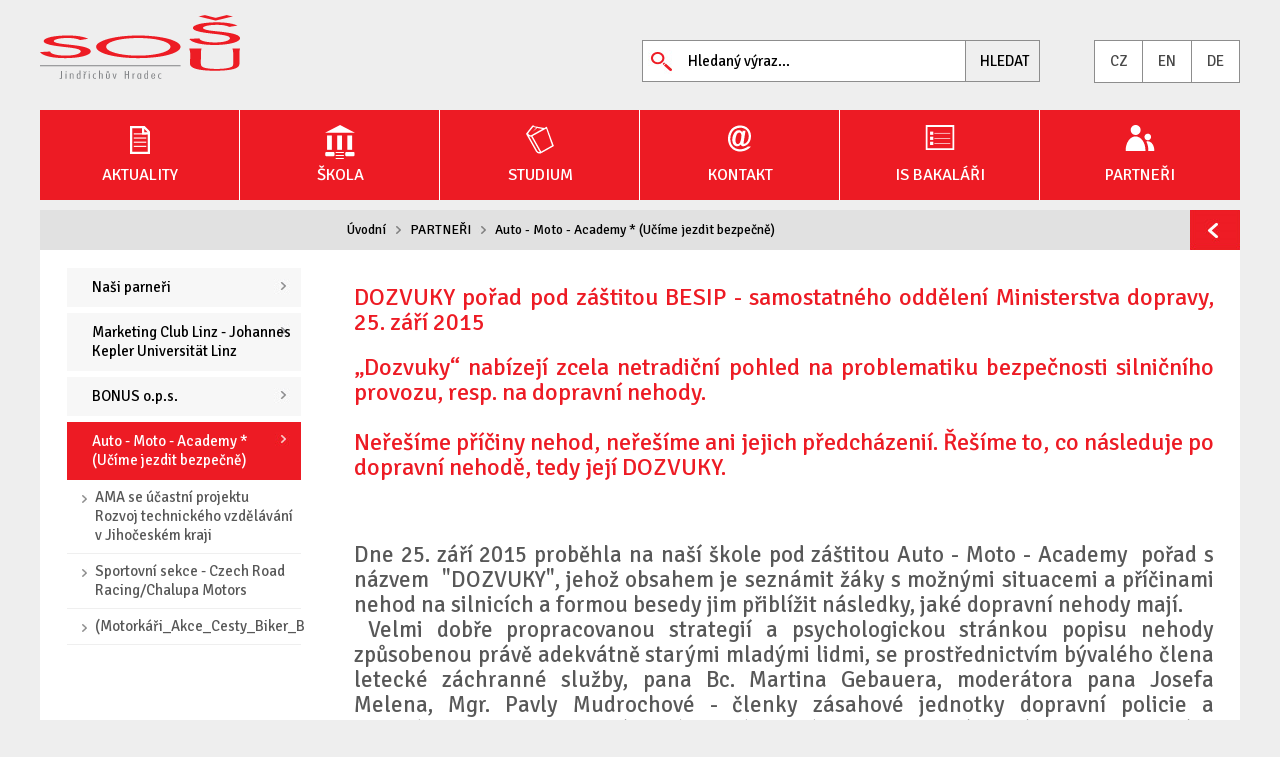

--- FILE ---
content_type: text/html; charset=utf-8
request_url: https://sos-jh.cz/DOZVUKY-porad-pod-zastitou-BESIP-samostatneho-oddeleni-Ministerstva-dopravy-25-zari-2015.html
body_size: 20548
content:

<!DOCTYPE html>
<html lang="cs">
<head><meta charset="utf-8" /><meta name="viewport" content="width=device-width, initial-scale=1.0, minimum-scale=1.0, maximum-scale=3.0" /><meta http-equiv="X-UA-Compatible" content="IE=Edge" /><meta name="description" content="PubliX CMS" /><meta name="robots" content="all,follow" /><meta name="author" content="PubliX" /><title>
	SOS-JH: Auto - Moto - Academy * (Učíme jezdit bezpečně) - DOZVUKY pořad pod záštitou BESIP - samostatného oddělení Ministerstva dopravy, 25. září 2015
</title>
<meta name="keywords" content="Webové stránky, Publix" />
<link href="https://fonts.googleapis.com/css?family=Signika:300,400,600,700&amp;subset=latin-ext" rel="stylesheet" /><link rel="stylesheet" href="/css/print.css" media="print" /><link rel="shortcut icon" href="favicon.ico" />

        <link rel="stylesheet" href="/jq/colorbox/colorbox.css" media="screen" />
        <link rel="stylesheet" href="/css/screen.css" media="screen" />
        <link rel="stylesheet" href="/jq/print/print-preview.css" type="text/css" media="screen">
        <link rel="alternate" type="application/rss+xml" href="www.sos-jh.cz/rss" title="SOS-JH" />
        <script src="/jq/jquery-1.7.1.min.js"></script>
        <script src="/jq/slick.min.js"></script>
        <script src="/jq/colorbox/min.js"></script>
        <script src="/jq/print/jquery.print-preview.js" type="text/javascript" charset="utf-8"></script>
        <script type="text/javascript" src="//s7.addthis.com/js/300/addthis_widget.js#async=1"></script>
        <script type="text/javascript">
            var addthis_config = addthis_config || {};
            addthis_config.pubid = 'ra-4fbc17af6ade1f9b';
        </script>
        <script src="/jq/default.js"></script>
    <link rel="stylesheet" href="/css/user.css" media="screen" /></head>
<body role="document" class="srv1 sjq">
    <script type="text/javascript">        $("body").removeClass("sjq");</script>
    <form method="post" action="https://sos-jh.cz/DOZVUKY-porad-pod-zastitou-BESIP-samostatneho-oddeleni-Ministerstva-dopravy-25-zari-2015.html" id="mainForm">
<div class="aspNetHidden">
<input type="hidden" name="ScriptManager_TSM" id="ScriptManager_TSM" value="" />
<input type="hidden" name="__EVENTTARGET" id="__EVENTTARGET" value="" />
<input type="hidden" name="__EVENTARGUMENT" id="__EVENTARGUMENT" value="" />
<input type="hidden" name="__VIEWSTATE" id="__VIEWSTATE" value="/[base64]/+Z0H4fxBKkbXfRyYTrgoIYGsEtTw=" />
</div>

<script type="text/javascript">
//<![CDATA[
var theForm = document.forms['mainForm'];
if (!theForm) {
    theForm = document.mainForm;
}
function __doPostBack(eventTarget, eventArgument) {
    if (!theForm.onsubmit || (theForm.onsubmit() != false)) {
        theForm.__EVENTTARGET.value = eventTarget;
        theForm.__EVENTARGUMENT.value = eventArgument;
        theForm.submit();
    }
}
//]]>
</script>


<script src="/WebResource.axd?d=nlUFKTt5LPpipk885-ecBrOfq6w9P6t4RQ8vI55bimtCWjoS7UeKmPczxngP8COMNJ-eX_O5YpMPQAqHM7kIBH4Me7MiNv7C-N_diRT03M81&amp;t=637454104754849868" type="text/javascript"></script>


<script src="/Telerik.Web.UI.WebResource.axd?_TSM_HiddenField_=ScriptManager_TSM&amp;compress=1&amp;_TSM_CombinedScripts_=%3b%3bSystem.Web.Extensions%2c+Version%3d4.0.0.0%2c+Culture%3dneutral%2c+PublicKeyToken%3d31bf3856ad364e35%3acs%3aba1d5018-bf9d-4762-82f6-06087a49b5f6%3aea597d4b%3ab25378d2" type="text/javascript"></script>
<script type="text/javascript">
//<![CDATA[
if (typeof(Sys) === 'undefined') throw new Error('Nepodařilo se načíst rozhraní Framework ASP.NET Ajax na straně klienta.');
//]]>
</script>

<div class="aspNetHidden">

	<input type="hidden" name="__VIEWSTATEGENERATOR" id="__VIEWSTATEGENERATOR" value="CA0B0334" />
	<input type="hidden" name="__EVENTVALIDATION" id="__EVENTVALIDATION" value="/wEdAANYDKinX37q47BhAR1G6KSml47gcWX1jeWMu2ZWo2gvzmmYI1k7YVzqFv7SZhy9pnEgEuEOP9YvOZyuonXkEom2L7XcQWbTBi/dn8tC4CT73A==" />
</div>
        <script type="text/javascript">
//<![CDATA[
Sys.WebForms.PageRequestManager._initialize('ScriptManager', 'mainForm', [], [], [], 90, '');
//]]>
</script>




        <div id="holder">
            <div class="main" data-role="page">
                <!-- header -->
                <div id="header" role="banner">

                    <div id="resMnuBtn">
                    </div>

                    <h1>
                        <a id="hHomelogo" title="Úvodní strana" class="homelogo" href="/"></a></h1>

                    <a href="#directMain" id="dmLink">Skočit na obsah</a><div class="clanek">
    <script src="/jq/menu.js"></script>




    
<div id="ctl20_ctl01_dSeznam" class="pbxNav1" role="navigation">
  
    
   
    
     
    
    
    <div id="ctl20_ctl01_pMain">
	
        
    
</div>
    
    
    <ul class="u0"><li class="itm u1 r0"><a href="/AKTUALITY-2">AKTUALITY</a><ul class="u1 nb"><li class="sl1"><ul><li class="itm u1 nb r1"><a href="/Dny-otevrenych-dveri">Dny otevřených dveří - prezentace</a></li><li class="itm u1 nb r1"><a href="/Volna-mista-1">Volná místa</a></li><li class="itm u1 nb r1"><a href="/Kalendar">Kalendář</a></li></ul></li></ul></li><li class="itm u2 r0"><a href="/SKOLA">ŠKOLA</a><ul class="u1"><li class="sl1"><ul><li class="itm u2 r1"><a href="/O-nas">O nás</a><ul class="u2 nb"><li class="itm u2 nb r2"><a href="/Historie-SOS-a-SOU-Jindrichuv-Hradec">Historie SOŠ a SOU Jindřichův Hradec</a></li><li class="itm u2 nb r2"><a href="/Elektronicka-kronika-skoly-1">Elektronická kronika školy</a></li><li class="itm u2 nb r2"><a href="/Eduroam">Eduroam</a></li><li class="itm u2 nb r2"><a href="/Zahranicni-studenti">Zahraniční studenti</a></li><li class="itm u2 nb r2"><a href="/Nabidka-sluzeb-pro-verejnost-1">Nabídka služeb pro veřejnost</a></li><li class="itm u2 nb r2"><a href="/Prezentace-skoly-souteze-udalosti-ruzne">Prezentace školy, soutěže, události - různé</a></li><li class="itm u2 nb r2"><a href="/Prezentace-skoly-v-tisku-radiich-a-TV">Prezentace školy v tisku, rádiích a TV</a></li></ul></li></ul></li><li class="sl1"><ul><li class="itm u2 nb r1"><a href="/SOS-pracoviste-Jachymova">SOŠ pracoviště Jáchymova 478</a></li><li class="itm u2 nb r1"><a href="/SOU-Jindrichuv-Hradec">SOU pracoviště Miřiovského 678</a></li><li class="itm u2 r1"><a href="/Uredni-deska">Úřední deska</a><ul class="u2"><li class="itm u2 r2"><a href="/Aktualni-informace-pro-verejnost-1">Informace pro veřejnost</a></li><li class="itm u2 nb r2"><a href="/Formulare-zadosti-ziskani-informaci-a-stiznosti">Formuláře žádostí, získání informací a stížnosti</a></li><li class="itm u2 r2"><a href="/GDPR">GDPR</a></li><li class="itm u2 nb r2"><a href="/Program-poradenskych-sluzeb-a-prevence-na-skole-od-01092320">Program poradenských služeb a prevence na škole - od 010923</a></li><li class="itm u2 r2"><a href="/Granty-a-prispevky-Jihoceskeho-kraje-projekty-z-fondu-EU-spoluprace-i-se-zahranicim-vlastni-projekty">Granty a příspěvky Jihočeského kraje, projekty z fondů EU, spolupráce (i se zahraničím), vlastní projekty</a></li><li class="itm u2 r2"><a href="/Verejne-zakazky-vyzvy">Veřejné zakázky_výzvy</a></li><li class="itm u2 nb r2"><a href="/Plan-ICT-Profil-Skola21">Plán ICT - Profil Škola21</a></li><li class="itm u2 nb r2"><a href="/Skolska-rada">Školská rada</a></li><li class="itm u2 nb r2"><a href="/Vnitrni-predpisy">Vnitřní předpisy</a></li><li class="itm u2 nb r2"><a href="/Vyrocni-zprava-1">Výroční zpráva</a></li><li class="itm u2 nb r2"><a href="/Zrizovaci-listina-1">Zřizovací listina </a></li><li class="itm u2 nb r2"><a href="/Zakony-a-Vyhlasky-1">Zákony a Vyhlášky</a></li></ul></li></ul></li><li class="sl1"><ul><li class="itm u2 nb r1"><a href="/Skolni-poradenske-pracoviste-na-SOS-a-SOU-J-Hradec">Školní poradenské pracoviště na SOŠ a SOU J. Hradec</a></li><li class="itm u2 nb r1"><a href="/Restaurace-ucnovskeho-strediska-provozni-doba-aktualne">Restaurace učňovského střediska - provozní doba - aktuálně</a></li><li class="itm u2 r1"><a href="/Domov-mladeze-1">Domov mládeže</a><ul class="u2 nb"><li class="itm u2 nb r2"><a href="/Prihlaska-do-DM">Přihláška do DM </a></li></ul><li class="itm u2 nb r1"><a href="/Skolni-kuchyne">Školní kuchyně</a></li><li class="itm u2 nb r1"><a href="/Skolni-knihovna">Školní knihovna</a></li><li class="itm u2 r1"><a href="/Internetove-centrum">Internetové centrum</a><ul class="u2 nb"><li class="itm u2 nb r2"><a href="/Soucasnost">Současnost</a></li><li class="itm u2 nb r2"><a href="/Historie-a-fotodokumentace">Historie a fotodokumentace</a></li></ul><li class="itm u2 nb r1"><a href="/Hala-praxe">Hala praxe</a></li></ul></li></ul></li><li class="itm u3 r0"><a href="/STUDIUM">STUDIUM</a><ul class="u1"><li class="sl1"><ul><li class="itm u3 r1"><a href="/Rodice-a-zaci">Rodiče a žáci</a><ul class="u2 nb"><li class="itm u3 nb r2"><a href="/Souteze-sport-olympiady-1">Soutěže-sport-olympiády</a></li><li class="itm u3 nb r2"><a href="/Spolecenske-akce-plesy">Společenské  akce, plesy</a></li><li class="itm u3 r2"><a href="/Konference-Seminare-Kulturni-a-vychovne-vzdelavaci-aktivity">Konference, Semináře, Kulturní a výchovně-vzdělávací aktivity</a></li><li class="itm u3 nb r2"><a href="/ECDL-certifikat">ECDL certifikát</a></li><li class="itm u3 r2"><a href="/Europass">Europass_ISIC</a></li></ul></li></ul></li><li class="sl1"><ul><li class="itm u3 r1"><a href="/SOS">SOŠ</a><ul class="u2"><li class="itm u3 r2"><a href="/Prijimaci-rizeni-pravidla-kriteria-vysledky">Příjímací řízení (zkouška) - pravidla/kritéria/výsledky</a></li><li class="itm u3 r2"><a href="/Studijni-obory-1">Studijní obory</a></li><li class="itm u3 r2"><a href="/Nova-maturitni-zkouska">Nová maturitní zkouška </a></li><li class="itm u3 nb r2"><a href="/RVP-a-SVP-maturitnich-oboru-a-domova-mladeze">RVP a ŠVP  maturitních oborů a domova mládeže</a></li><li class="itm u3 nb r2"><a href="/Odborne-praxe-exkurze-kurzy-1">Odborné praxe, exkurze, kurzy, zájezdy</a></li><li class="itm u3 r2"><a href="/Studijni-materialy">Studijní materiály</a></li><li class="itm u3 nb r2"><a href="/Zmeny-rozvrhu">Rozvrh</a></li></ul></li></ul></li><li class="sl1"><ul><li class="itm u3 r1"><a href="/SOU">SOU</a><ul class="u2"><li class="itm u3 r2"><a href="/Prijimaci-rizeni-obecna-pravidla-a-kriteria">Přijímací řízení - pravidla/kritéria/výsledky</a></li><li class="itm u3 r2"><a href="/Studijni-obory">Studijní obory</a></li><li class="itm u3 nb r2"><a href="/Zaverecne-zkousky">Závěrečné zkoušky</a></li><li class="itm u3 nb r2"><a href="/Odborne-praxe-exkurze-kurzy">Odborné praxe, exkurze, kurzy, zájezdy</a></li><li class="itm u3 nb r2"><a href="/SVP-a-RVP-ucebnich-oboru">ŠVP a RVP učebních oborů</a></li><li class="itm u3 nb r2"><a href="/Studijni-materialy-1">Studijní materiály</a></li><li class="itm u3 nb r2"><a href="/Rozvrh">Rozvrh</a></li></ul></li></ul></li><li class="sl1"><ul></ul></ul></li><li class="itm u4 r0"><a href="/KONTAKT">KONTAKT</a><ul class="u1"><li class="sl1"><ul><li class="itm u4 r1"><a href="/Socialni-media">Sociální média</a><ul class="u2 nb"><li class="itm u4 nb r2"><a href="/Facebook-skoly-fotogalerie">Facebook školy + fotogalerie</a></li></ul><li class="itm u4 nb r1"><a href="/Office-365-INTRANET">Office 365 / INTRANET</a></li></ul></li></ul></li><li class="itm u5 nb r0"><a href="/ETK-IS-Bakalari">IS BAKALÁŘI</a></li><li class="parent u6"><a href="/Nasi-parneri">PARTNEŘI</a><ul class="u1 nb"><li class="sl1"><ul><li class="itm u6 nb r1"><a href="/Nasi-parneri">Naši parneři </a></li><li class="itm u6 nb r1"><a href="/Marketing-Club-Linz-Johannes-Kepler-Universitat-Linz">Marketing Club Linz - Johannes Kepler Universität Linz</a></li><li class="itm u6 nb r1"><a href="/BONUS-o-p-s">BONUS o.p.s.</a></li><li class="selected u6 op 369"><a href="/Auto-Moto-Academy-Ucime-jezdit-bezpecne">Auto - Moto - Academy * (Učíme jezdit bezpečně)</a><ul class="u2 nb"><li class="itm u6 nb r2"><a href="/AMA-se-ucastni-projektu-Rozvoj-technickeho-vzdelavani-v-Jihoceskem-kraji">AMA se účastní projektu Rozvoj technického vzdělávání v Jihočeském kraji</a></li><li class="itm u6 r2"><a href="/Sportovni-sekce-Czech-Road-Racing-Chalupa-Motors">Sportovní sekce - Czech Road Racing/Chalupa Motors</a></li><li class="itm u6 nb r2"><a href="/Motorkari-Akce-Cesty-Biker-Begegnungen-Touren">(Motorkáři_Akce_Cesty_Biker_Begegnungen_Touren)</a></li></ul></li></ul></li></ul></li></ul>
    
    
    
</div>
</div>


                    <div class="topLine ">

                        
                        <div id="languages"><a title="Česká verze" href="/?l=5">CZ</a><a title="English" href="/?l=9">EN</a><a title="Deutsch" href="/?l=7">DE</a>
</div>


                        <div id="phRight" class="tlRight">
                            





                        </div>
                    </div>
                    <div id="search">
                        <div>
                            <label for="stext">
                                Hledat</label>
                            <input name="stext" type="text" id="stext" class="sender txt" value="Hledaný výraz..." onclick="if(this.value==&#39;Hledaný výraz...&#39;) this.value=&#39;&#39;;" onfocus="if(this.value==&#39;Hledaný výraz...&#39;) this.value=&#39;&#39;;" />
                            <input type="submit" name="sBtn" value="Hledat" id="sBtn" title="Rozšířené" class="autofocus txt btn" />
                        </div>
                    </div>

                </div>
                <!-- /header -->
                <!-- section -->

                <div class="bread">

                    <a href="javascript: window.history.go(-1)" class="hBack" title="Zpět"></a>
                    <ul class="cesta"><li class="item"> <a href="/">Úvodní</a></li><li class="item"> <a href="/Nasi-parneri">PARTNEŘI</a></li><li class="last"> <a href="/Auto-Moto-Academy-Ucime-jezdit-bezpecne">Auto - Moto - Academy * (Učíme jezdit bezpečně)</a></li></ul>

                </div>
                <div id="leftColumn" role="document"><div class="clanek">



    
<div id="ctl22_ctl01_dSeznam" class="pbxNav2" role="navigation">
  
    
   
    
     
    
    
    <div id="ctl22_ctl01_pMain">
	
        
    
</div>
    
    
    <ul class="u0"><ul class="u1 nb"><li class="itm u0 nb r1"><a href="/Nasi-parneri">Naši parneři </a></li><li class="itm u0 nb r1"><a href="/Marketing-Club-Linz-Johannes-Kepler-Universitat-Linz">Marketing Club Linz - Johannes Kepler Universität Linz</a></li><li class="itm u0 nb r1"><a href="/BONUS-o-p-s">BONUS o.p.s.</a></li><li class="selected u0"><a href="/Auto-Moto-Academy-Ucime-jezdit-bezpecne">Auto - Moto - Academy * (Učíme jezdit bezpečně)</a><ul class="u2 nb p369"><li class="itm u0 nb r2"><a href="/AMA-se-ucastni-projektu-Rozvoj-technickeho-vzdelavani-v-Jihoceskem-kraji">AMA se účastní projektu Rozvoj technického vzdělávání v Jihočeském kraji</a></li><li class="itm u0 r2"><a href="/Sportovni-sekce-Czech-Road-Racing-Chalupa-Motors">Sportovní sekce - Czech Road Racing/Chalupa Motors</a></li><li class="itm u0 nb r2"><a href="/Motorkari-Akce-Cesty-Biker-Begegnungen-Touren">(Motorkáři_Akce_Cesty_Biker_Begegnungen_Touren)</a></li></ul></li></ul></li></ul>
    
    
    
</div>
</div>

</div>
                <!-- /section -->
                <!-- section -->
                <a id="directMain"></a>


                <div id="mainContent" role="main" class="left">


                    <div class="clanek"><h3>DOZVUKY pořad pod záštitou BESIP - samostatného oddělení Ministerstva dopravy, 25. září 2015</h3><h3>„Dozvuky“ nabízejí zcela netradiční pohled na problematiku bezpečnosti silničního provozu, resp. na dopravní nehody.<br /><br />Neřešíme příčiny nehod, neřešíme ani jejich předcházenií. Řešíme to, co následuje po dopravní nehodě, tedy její DOZVUKY.</h3>
<h5><br />Dne 25. září 2015 proběhla na naší škole pod záštitou Auto - Moto - Academy&nbsp; pořad s názvem&nbsp; "DOZVUKY", jehož obsahem je seznámit žáky s možnými situacemi a příčinami nehod na silnicích a formou besedy jim přiblížit následky,&nbsp;jaké&nbsp;dopravní nehody mají.<br />&nbsp;Velmi dobře propracovanou strategií a psychologickou stránkou popisu nehody způsobenou právě adekvátně starými mladými lidmi, se prostřednictvím bývalého člena letecké záchranné služby, pana Bc. Martina Gebauera, moderátora pana Josefa Melena, Mgr. Pavly Mudrochové - členky zásahové jednotky dopravní policie a advokátky Mgr. Jitky Nedvídkové seznámili žáci s nejčastějšími příčinami dopravních nehod způsobených mladými lidmi, kteří tvoří nejvyšší procento příčin způsobených dopravních nehod včetně prováděných záchranných postupů až k právním důsledkům, vězení, trestům, správním a soudním procesům.</h5>
<p>Bc. Martin Gebauer:</p>
<p>"Cílem těchto besed je studentům ukázat, že vlastní dopravní nehodou problémy s ní související nekončí.<br />Nehodou vše teprve začíná. Rozehrává se celá řada konsekvencí, tedy „dozvuků“ dopravní nehody.<br />Krom trestně právní odpovědnosti viníka vstupuje do hry hledisko zdravotní, ekonomické, sociální a v neposlední řadě hledisko morální".</p>
<p>Projekt DOZVUKY organizuje PERICULUM za finanční podpory Ministerstva dopravy – BESIP.</p>
<p>&nbsp;</p>
<p><a href="/image/lt2/IMAG1940.jpg" target="_blank" title="Odkaz na obrázek" class=""><img src="/image/.x750/lt2/IMAG1940.jpg" alt="IMAG1940.jpg" /></a>&nbsp;&nbsp; <img src="/image/.x750/mt2/IMAG1942.jpg" alt="IMAG1942.jpg" />&nbsp;&nbsp;&nbsp; <img src="/image/.x750/nt2/IMAG1944.jpg" alt="IMAG1944.jpg" /></p>
<p>Mgr. Karel Chalupa<br />ředitel školy</p></div>

    <div class="pbxAddThis">
        
            <a href="#" class="pbxPrint">
            Vytisknout</a>
            <div class="addthis_toolbox addthis_default_style" style="float: right;">
                <a class="addthis_button_twitter"></a><a class="addthis_button_facebook"></a><a class="addthis_button_google_plusone_share">
                </a><a class="addthis_button_linkuj"></a><a class="addthis_button_delicious"></a>
                <a class="addthis_button_linkedin"></a><a class="addthis_counter addthis_bubble_style">
                </a>
            </div>
            <script type="text/javascript">var addthis_config = { "data_track_clickback": false };</script>
            <script type="text/javascript" src="https://s7.addthis.com/js/250/addthis_widget.js#pubid=ra-4fbc17af6ade1f9b"></script>
        
    </div>


                </div>
                <!-- section -->
                


     

                <!-- /section -->
            </div>

            <div id="menuDiv">
            </div>

        </div>



        <!-- footer -->
        <div id="footer" role="contentinfo" class="l5">
            <div id="footin">

                <div class="clanek"><p style="text-align: center;;">© 2017 Střední odborná škola a Střední odborné učiliště Jindřichův Hradec. Výroba EuroNet.CZ</p><br /><br /></div>


                <a id="HyperLink1" title="Top" class="topLink" href="#top"></a>
            </div>
        </div>
        <!-- /footer -->


        </div>



         

             
        <script type="text/javascript">

            function showDialogInitially() {
                var wnd = $find("modalPopup");

                if (wnd != null) {
                    wnd.show();
                }
                Sys.Application.remove_load(showDialogInitially);
            }
            Sys.Application.add_load(showDialogInitially);

            function OnClientClicked(sender, args) {
                var window = $find('modalPopup');
                window.close();
            }
        </script>
    



    </form>

</body>
</html>


--- FILE ---
content_type: text/css
request_url: https://sos-jh.cz/css/screen.css
body_size: 47057
content:




.hide {
    display: none;
}

.invi {
    visibility: hidden;
}

.center {
    text-align: center;
}

html, body, h1 {
    margin: 0;
    padding: 0;
}

body {
    color: #585858;
    background-color: #EEEEEE;
    font-family: 'Signika', Arial, sans-serif;
    font-size: 15px;
    line-height: 19px;
}

/*sirky*/
#mainContent.all {
    width: 51%;
}

#mainContent.left {
    width: 75%;
}

#mainContent.right {
    width: 80%;
}

#mainContent.none {
    width: 100%;
}




/*end-sirky*/

#dmLink {
    position: absolute;
    left: 10px;
    top: -100px;
}

    #dmLink:focus, #dmLink:active {
        top: -150px;
        left: 0;
        background: #FFF;
    }

#rightColumn H4 {
    font-family: 'Signika', Arial, sans-serif;
}

h1, h2, h3, h4, h5, div.pbxNav1 > ul > li > a, div.pbxNav2 > ul.u0 > li > a {
    font-family: 'Signika', Arial, sans-serif;
    font-weight: normal;
}

h5 {
    color: #585858;
    font-size: 1.5em;
    line-height: 25px;
}

h6 {
    font-size: 1em;
    font-weight: bold;
}

h4.inArt {
    padding-top: 20px;
    clear: both;
}

sup {
    vertical-align: top;
    font-size: 0.7em;
}

#mainContent h4 {
    margin: 0;
}

#mainContent h1 {
    font-size: 3em;
}

#mainContent h2 {
    font-size: 2.5em;
    line-height: 32px;
}

#mainContent h3 {
    font-size: 1.6em;
    margin-top: 20px;
    margin-bottom: 12px;
    color: #ED1B24;
    line-height: 25px;
}

#mainContent > h4, div.comments h4 {
    font-size: 1.5em;
}

.opBold {
    font-weight: bold;
}

div.note.sli
{
  height: 30px;
}

a.fRtf, a.fDoc, a.fXls, a.fPdf, a.fPpt, a.fJpg, a.fZip {
    padding: 10px 0;
}

div.note.fRtf, a.fRtf {
    background: #fff url(/img/bRtf.png) left top no-repeat;
    padding-left: 40px;
}

div.note.fDoc, a.fDoc {
    background: #fff url(/img/bDoc.png) left top no-repeat;
    padding-left: 40px;
}

div.note.fXls, a.fXls {
    background: #fff url(/img/bXls.png) left top no-repeat;
    padding-left: 40px;
}

div.note.fPdf, a.fPdf {
    background: #fff url(/img/bPdf.png) left top no-repeat;
    padding-left: 40px;
    padding-bottom:15px;


}

div.note.fPpt, a.fPpt {
    background: #fff url(/img/bPpt.png) left top no-repeat;
    padding-left: 40px;
}

div.note.fJpg, a.fJpg {
    background: #fff url(/img/bJpg.png) left top no-repeat;
    padding-left: 40px;
}

div.note.fZip, a.fZip {
    background: #fff url(/img/bZip.png) left top no-repeat;
    padding-left: 40px;
}

div.pbxHpLinks ul li h3, div.slider div.anot h3 {
    font-family: 'Signika', Arial, sans-serif;
    font-size: 1.333em;
}

p {
    margin: 1em 0;
}

#mainContent p {
    margin: 0 0 1em 0;
}

a {
    color: #585858;
}

    a:hover {
        color: #ED1B24 !important;
    }

img {
    max-width: 100%;
}

div.clanek img {
    padding: 5px;
}

a img {
    border: none;
}

a.pbxAll {
    background: url(/img/bAllMc.png) right center no-repeat;
    padding-right: 10px;
}

img[style="float: left;"] {
    padding-right: 5px;
}

#holder {
    margin: 0 auto;
    padding: 0;
    position: relative;
    max-width: 1200px;
}

body.hp div.main {
    background-color: transparent;
}

div.main {
    background-color: #FFF;
    width: 100%;
}

#header, #leftColumn, #rightColumn, #mainContent, #footer, div.main {
    float: left;
}


#leftColumn {
    width: 20%;
    margin-right: 2.5%;
    overflow: hidden;
    margin-top: 10px;
    position: relative;
    margin-left: 2%;
}

    #leftColumn h3 {
        background-color: #41BEEA;
        text-transform: uppercase;
        padding: 10px 10px 10px 20px;
        margin-bottom: 5px;
        color: #FFF;
    }

#footer.l9 {
    height: 8.333em;
}

#top {
    height: 38px;
    width: 100%;
    background-color: #D60004;
    position: absolute;
    top: 0;
    left: 0;
}

#header {
    position: relative;
    background: url(/img/logo.svg) 0px 12px no-repeat;
    background-color: #EEEEEE;
    width: 1200px;
   padding-bottom:10px;
}

body.hp #header {
   
    padding-bottom: 0px;
}

    #header h1 {
        position: absolute;
        left: 0px;
        top: 65px;
        height: 3em;
        max-width: 1000px;
    }

h1 span {
    display: none;
}

#header h1 a {
    position: absolute;
    left: 0;
    top: 0;
    z-index: 1;
}

    #header h1 a.homelogo {
        display: block;
        width: 380px;
        height: 70px;
        position: absolute;
        top: -50px;
        left: 0px;
    }





#header div.pbxSmallNav {
    position: absolute;
    top: 0;
    border-bottom: solid 1px #F0F0F0;
    color: #B3B3B3;
    width: 960px;
    text-align: right;
    padding: 9px 5px;
}

    #header div.pbxSmallNav a {
        color: #444;
        text-decoration: none;
        padding: 0 10px;
    }

        #header div.pbxSmallNav a:hover {
            text-decoration: underline;
        }

#header div.topLine {
    position: absolute;
    max-width: 315px;
    right: 0px;
    top: 40px;
}

    #header div.topLine a {
        color: #484848;
        text-decoration: none;
    }

    #header div.topLine div {
        padding: 0;
        margin: 0 auto;
    }

    #header div.topLine #languages {
        background-color: #eee;
        padding: 0px;
        border: solid 1px #8d8d8d;
        float: right;
        border-right: none;
    }

        #header div.topLine #languages a {
            display: block;
            background-color: #fff;
            padding: 11px 15px 11px 15px;
            float: left;
            border-right: solid 1px #8d8d8d;
        }

    #header div.topLine #mobile {
        float: left;
        padding: 0 15px;
        background: url(/img/bPipe.png) right center no-repeat;
        margin-right: 15px;
    }

    #header div.topLine .login {
        background: url(/img/bLogin.png) left center no-repeat;
        padding-left: 15px;
    }

    #header div.topLine .registration {
        background: url(/img/bRegi.png) left center no-repeat;
        padding-left: 12px;
    }

    #header div.topLine .sep {
        display: inline-block;
        width: 31px;
    }

#header #hlMap {
    padding-left: 10px;
}

#header div.topLine #fontSize a {
}

#header div.topLine div.tlRight {
    float: right;
    padding-right: 10px;
}

#header div.topLine #hlBlind {
    background: url(/img/bPipe.png) right center no-repeat;
}

    #header div.topLine #hlBlind a {
        background: url(/img/bBlind.png) 20px 2px no-repeat;
        padding: 7px 20px 5px 30px;
    }

        #header div.topLine #fontSize a span, #header div.topLine #hlBlind a span {
        }

#header #search div {
    position: absolute;
    right: 200px;
    top: 40px;
    width: 33%;
    height: 40px;
    line-height: 38px;
    border: solid 1px #8D8D8D;
}

#header #search div {
}

#search .txt {
    width: 70%;
    height: 40px;
    border: none;
    padding: 0px 0 0px 45px;
    font-family: 'Signika', Arial, sans-serif;
    font-size: 1em;
    border-right: solid 1px #8D8D8D;
    background: #FFF url(/img/lupa.png) 5px 8px no-repeat;
}

#search .btn {
    width: 70px;
    height: 40px;
    border: none;
    background-color: #efefef;
    color: #000;
    font-size: 1em;
    text-decoration: none;
    padding: 0;
    cursor: pointer;
    float: right;
    margin: 0px;
    background-image: none;
    text-transform: uppercase;
}

#search label {
    display: none;
}

body.hp div.bread {
    display: none;
}



div.bread {
    position: relative;
    float: left;
    padding: 10px 0px 10px 0px;
    width: 75%;
    clear: both;
    margin-bottom: 5px;
    margin-top: 0px;
    background: #E1E1E1 url("/img/sipkaBreadZpet.png") right top no-repeat;
    color: #000;
    padding-left: 25%;
    overflow: hidden;
    min-height: 20px;
}

    div.bread a.hBack {
        position: absolute;
        display: block;
        width: 50px;
        height: 40px;
        right: 0px;
        top: -4px;
    }

    div .bread a {
        color: #000;
    }

    div.bread ul {
        padding: 0;
        margin: 0;
    }

        div.bread ul li {
            list-style: none;
            zoom: 1;
            *display: inline;
            display: inline-block;
            padding: 0 17px 0 7px;
            background: transparent url(/img/sipkaBread.png) right center no-repeat;
            font-size: 0.9em;
            /*text-transform:lowercase;*/
        }

            div.bread ul li::first-letter {
                /*text-transform:uppercase;*/
            }

            div.bread ul li a {
                text-decoration: none;
            }

            div.bread ul li:last-child {
                background-image: none;
                padding: 0 7px 0 7px;
            }

#rightColumn {
    text-align: justify;
}



#mainContent {
    position: relative;
    text-align: justify;
    /* padding-bottom: 10px; */
}

body.hp #mainContent div.clanek {
    padding: 0px;
}

#mainContent div.clanek {
    padding: 10px 20px 20px 20px;
    min-height: 100%;
}

div.pbxAddThis {
    width: 100%;
    padding-top: 40px;
    padding-bottom:20px;
    background: url("/img/bArtListLi.png") left 30px repeat-x;
    clear: both;
}

div.footInf {
    padding: 5px 0 10px 20px;
    margin-bottom: 10px;
    /*background: url("/img/bArtListLi.png") left bottom repeat-x;*/
    clear: both;
}

div.pbxAddThis a.pbxPrint {
    padding-left: 20px;
}
/*homepage*/
#rightColumn h3 a {
    color: #fff;
    text-decoration: none;
}

#rightColumn h3.pbxCalendar a {
    color: #000;
}

#rightColumn h3 a:hover {
    text-decoration: underline;
}

div.pbxArticle.list h4 {
    font-size: 1em;
}

div.pbxArticle.list .date {
    font-size: 1em;
    font-weight: bold;
    /*border-right: solid 1px #000;*/
    margin-right: 5px;
    padding-right: 5px;
    color: #ED1B24;
}

div.pbxArticle.list h4 {
    text-align: left;
    margin: 0;
}

div.pbxArticle.list.links h4 {
    margin: 0 0 4px 0;
    padding: 0;
}

div.pbxArticle.list h4 a {
    font-family: 'Signika', Arial, sans-serif;
    font-size: 1.2em;
    font-weight: bold;
    color: #000;
    text-decoration: none;
    margin-bottom: 5px;
    display: block;
}
/*End homepage*/
/*Seznam*/

div.pbxArticle.list ul {
    padding: 0;
    margin: 0;
    width: 100%;
    float: left;
}

    div.pbxArticle.list ul li {
        list-style: none;
        float: left;
        width: 100%;
        clear: both;
        padding: 30px 0 20px 0;
        /*border-bottom: solid 2px #ED1B24;*/
        background: url("/img/borderLi.png") left bottom no-repeat;
        display: block;
    }



div.pbxSez01 div.pbxArticle.list ul li {
    padding: 0;
    margin: 2px 0 2px 25px;
    background: none;
    display: list-item;
    list-style-image: none;
    list-style-type: none;
}

    div.pbxSez01 div.pbxArticle.list ul li br {
        display: none;
    }

div.pbxSez02 div.pbxArticle.list ul {
    margin: auto 0 12px 0;
}

    div.pbxSez02 div.pbxArticle.list ul li {
        margin: 0;
        background: none;
        display: list-item;
        padding: 0;
        list-style-type: none;
    }

div.pbxArticle.list.links ul li {
    padding: 8px 0;
}

div.pbxArticle.list.links div.note br {
    display: none;
}

div.pbxArticle.list div.calendar ul li .date {
    color: #585858;
    font-size: 1em;
    font-weight: bold;
}

div.pbxArticle.list div.calendar ul li.mc .date .mc {
    color: #D60004;
    font-weight: bold;
}

div.pbxArticle.list.galery ul li {
    width: 128px;
    clear: none;
    background-image: none;
    border: none;
}

/* old galerie*/
ul.galerie li.image {
    float: left;
    display: block;
    list-style-type: none;
}

    ul.galerie li.image img {
        padding: 0;
        margin: 6px;
        border: solid 1px #774A39;
    }

div.pbxArticle.list ul li:last-child {
    /*background-image: none;*/
    margin-bottom: 20px;
}

div.pbxHp div.pbxArticle.list ul li {
    list-style: none;
    float: left;
    padding: 2px;
}

div.pbxArticle.list.galery ul li {
    min-height: 130px;
}

div.pbxArticle.list div.img {
    float: left;
    width: 135px;
}

    div.pbxArticle.list div.img img {
        height: 120px;
        width: 120px;
    }

div.pbxArticle.list div.note {
    float: left;
}

div.pbxArticle.list ul li div.note {
    display: block;
    float: left;
    width: calc((100% - 135px) / 1);
    text-align: left;
}

div.pbxArticle.list div.note h3 {
    margin: 0 0 5px 0;
    font-size: 1em;
}

div.pbxArticle.list div.paging {
    clear: both;
    width: 90%;
    margin: 30px 5px 30px 0;
    height: 20px;
}

div.paging a, div.paging span.current {
    display: block;
    float: left;
    line-height: 19px;
    text-align: center;
    margin: 0 2px;
    text-decoration: none;
}

    div.paging a.item, div.paging span.current {
        width: 20px;
        height: 20px;
        font-weight: bold;
        font-size: 0.917em;
        padding: 0;
    }

div.pbxArticle.list div.paging span.current {
    border-bottom-style: none;
    padding-bottom: 1px;
}

#footer {
    clear: both;
    margin-top: 40px;
    background-color: #FFF;
    width: 100%;
    min-height: 130px;
}

#footin {
    max-width: 1200px;
    padding: 30px 0px 10px 10px;
    margin: 0 auto;
    background: url(/img/sipkaTop.png) right 20px no-repeat;
}



    #footin a {
        color: #FFF;
    }

    #footin .topLink {
        position: relative;
        display: block;
        width: 90px;
        height: 90px;
        float: right;
        top: -97px;
    }

#footer div.pbxFoot {
}

    #footer div.pbxFoot ul {
        float: left;
        margin: 0;
        padding: 0 75px 0 0;
    }

        #footer div.pbxFoot ul.pbxLast {
            padding-right: 0;
        }

        #footer div.pbxFoot ul li {
            background: url(/img/bFootLi.png) left center no-repeat;
            padding: 3px 0 3px 8px;
            list-style: none;
        }

            #footer div.pbxFoot ul li a {
                color: #fff;
                display: inline-block;
                white-space: nowrap;
                padding: 5px;
            }

                #footer div.pbxFoot ul li a:hover {
                    background-color: #DC0006;
                }

    #footer div.pbxFoot h3 {
        color: #fff;
        font-size: 2em;
        margin: 0 0 20px 0;
    }

#footer div.pbxFootLinks {
    margin: 0 auto;
    clear: both;
    padding-top: 30px;
    color: #fff;
    min-height: 60px; /*background: url(/img/bFoot3.png) center top no-repeat;*/
}

    #footer div.pbxFootLinks span {
        font-size: 0.917em;
        padding-right: 50px;
    }

    #footer div.pbxFootLinks a {
        color: #fff;
        padding-right: 14px;
        font-size: 0.917em;
    }

        #footer div.pbxFootLinks a span {
            display: none;
        }

#footer div span.pbxPublix {
    color: #6FA6CE;
    display: block;
    padding: 8px 0 0 0;
}

#footer div.pbxFootLinks div.pbxCrea {
    display: block;
    float: right;
}
/*Otazky a odpovedi*/
div.comments ul {
    padding: 5px 0;
}

    div.comments ul li {
        list-style-type: none; /* background: #fff url(/img/bArtListLi.png) left bottom repeat-x;*/
        margin: 5px 0;
    }

        div.comments ul li div.question, div.comments ul li div.response {
            background-color: #E2E2E2;
            padding: 2px;
        }

        div.comments ul li div.qin, div.comments ul li div.rin {
            background-color: #f1f1f1;
            padding: 8px 2px;
        }

        div.comments ul li div.answer {
            background-color: #FFDD00;
            padding: 2px;
        }

        div.comments ul li div.ain {
            background-color: #FFF9D6;
            padding: 8px 2px;
        }

        div.comments ul li ul {
            padding: 5px 0 5px 20px;
        }

            div.comments ul li ul li {
                list-style-type: none;
                background: url(/img/bNavLi03Sel.png) left 4px no-repeat;
                padding-left: 20px;
                margin: 0;
            }

div.comments div.ain ol li {
    padding-left: 0;
    background-image: none;
    list-style-type: decimal;
}

div.comments div.ain ul li {
    padding-left: 0;
    background-image: none;
    list-style-type: disc;
}

div.comments div.hid {
    display: none;
}

div.comments h3.q {
    cursor: pointer;
    color: #D60004;
    text-decoration: underline;
}

#dRet {
    color: #D60004;
}

div.comments h3.qv {
    color: #D60004;
    text-decoration: none;
}
/*Horizontalni navigace s jq*/

div.pbxNav1 {
    margin-top: 110px;
    max-width: 1200px;
    overflow: hidden;
    white-space: nowrap;
    background-color: #ED1B24;
}

    div.pbxNav1 ul, div.pbxNav1 ul li {
        padding: 0;
        margin: 0;
    }

    div.pbxNav1 ul {
    }

        div.pbxNav1 ul li, div.pbxNav2 ul li {
            display: block;
            list-style: none;
        }


    div.pbxNav1 > ul > li {
        float: left;
        display: block;
        border-right: solid 1px #FFF;
    }

        div.pbxNav1 > ul > li.u1:hover {
            border-left: solid 1px #EE1C25;
        }

        div.pbxNav1 > ul > li:hover {
            border-top: solid 1px #EE1C25;
        }


        div.pbxNav1 > ul > li.u6 {
            border-right: none;
        }

        div.pbxNav1 > ul > li > a {
            display: block;
            padding: 40px 19px 0px 20px;
            width: 160px;
            height: 50px;
            color: #fff;
            text-decoration: none;
            font-size: 1.1em;
            text-align: center;
            font-weight: normal;
            white-space: normal;
            display: table-cell;
            vertical-align: middle;
            /*border-right: solid 1px #2D92CA;*/
        }

            div.pbxNav1 > ul > li.selected > a, div.pbxNav1 > ul > li > a:hover {
                /*background-image: none;*/
                background-color: #FFF;
            }

    div.pbxNav1 ul li ul {
        display: none;
    }

    div.pbxNav1 > ul > li.u9 > a {
        border: none;
    }

    div.pbxNav1 > ul > li.u1 a {
        background: transparent url('/img/aktuality.svg') center 15px no-repeat;
    }

    div.pbxNav1 ul > li.u1 a:hover {
        background: #FFF url('/img/aktuality_red.svg') center 15px no-repeat;
    }


    div.pbxNav1 ul > li.u2 a {
        background: transparent url('/img/skola.svg') center 15px no-repeat;
    }

        div.pbxNav1 ul > li.u2 a:hover {
            background: #FFF url('/img/skola_red.svg') center 15px no-repeat;
        }

    div.pbxNav1 ul > li.u3 a {
        background: transparent url('/img/studium.svg') center 15px no-repeat;
    }


    div.pbxNav1 > ul > li.u3 a:hover {
        background: #FFF url('/img/studium_red.svg') center 15px no-repeat;
    }

    div.pbxNav1 > ul > li.u4 a {
        background: transparent url('/img/kontakt.svg') center 15px no-repeat;
    }

        div.pbxNav1 > ul > li.u4 a:hover {
            background: #FFF url('/img/kontakt_red.svg') center 15px no-repeat;
        }

    div.pbxNav1 > ul > li.u5 a {
        background: transparent url('/img/bakalari.svg') center 15px no-repeat;
    }

        div.pbxNav1 > ul > li.u5 a:hover {
            background: #FFF url('/img/bakalari_red.svg') center 15px no-repeat;
        }

    div.pbxNav1 > ul > li.u6 a {
        background: transparent url('/img/partneri.svg') center 15px no-repeat;
        border: none;
    }

        div.pbxNav1 > ul > li.u6 a:hover {
            background: #FFF url('/img/partneri_red.svg') center 15px no-repeat;
            border: none;
        }

    div.pbxNav1 > ul > li.u7 {
        background-color: transparent;
    }

    div.pbxNav1 > ul > li.u8 {
        background-color: transparent;
    }

    div.pbxNav1 > ul > li.u9 {
        background-color: transparent;
    }



#resMnuBtn {
    display: none;
    width: 50px;
    height: 50px;
    position: fixed;
    right: 1px;
    top: 3px;
    background-color: #eee;
    z-index: 1500;
    cursor: pointer;
    background: url('/img/bZrus.svg') 150px 150px no-repeat;
}

    #resMnuBtn:before {
        content: "";
        position: absolute;
        left: 15px;
        top: 5px;
        width: 22px;
        height: 2px;
        background: #595959;
        box-shadow: 0 8px 0 0 #595959, 0 16px 0 0 #595959;
    }

    #resMnuBtn.act {
        background-position: top center;
    }

        #resMnuBtn.act:before {
            content: none;
        }



#header div.pbxNav1 {
    border-bottom-style: hidden;
}



#menuDiv {
    display: none;
    background-color: #FFF;
    z-index: 20;
    position: absolute;
    border: 1px solid #ED1B24;
    border-top: none;
    width: 99.9%;
}

    #menuDiv div.sl1 {
        float: left;
        /*border: solid 1px red;*/
        max-width: 220px;
        padding-top: 10px;
        padding-right: 20px;
        border-right: solid 1px #E9E9E7;
        overflow: hidden;
    }

    #menuDiv li.sl1 {
        list-style: none;
        float: left;
        width: 378px;
        padding-top: 10px;
        padding-right: 20px;
        padding-left: 0px;
        /*border-right: solid 1px #E9E9E7;*/
        overflow: hidden;
        border-bottom: none;
        margin-left: 0px;
    }

        #menuDiv li.sl1:last-child {
            /*border-right: none;*/
        }

    #menuDiv ul {
        margin: 0;
        padding: 0;
    }

        #menuDiv ul li {
            list-style: none;
            margin: 0;
            margin-left: 10px;
            padding: 10px 0px 10px 0px;
            color: #ED1B24;
            font-weight: bold;
            border-bottom: solid 1px #E9E9E7;
        }


            #menuDiv ul li a {
                text-decoration: none;
                color: #ED1B24;
                font-size:1.2em;
            }


            #menuDiv ul li ul.u2 li {
                padding: 10px 25px 10px 20px;
                background: transparent url("/img/sipkaPrep.png") 5px center no-repeat;
                margin: 0px;
            }

                #menuDiv ul li ul.u2 li a {
                    color: #585858;
                    font-weight: normal;
                    font-size: 1em;
                }

                /*#menuDiv ul li:last-child {
                    border-bottom: none;
                }*/

                #menuDiv ul li ul.u2 li:last-child {
                    border-bottom: none;
                    padding-bottom: 0px;
                }
                #menuDiv li.u3 ul.u3 {
                    display: none;
                }
            /*#menuDiv li {
        list-style: none;
        margin: 0;
        padding: 5px 30px 5px 15px;
        border-bottom: solid 1px #E9E9E7;
        
             height:100%;
    }

        #menuDiv li a {
            color: #000;
            text-decoration: none;
            padding: 6px;
            display: block;
            text-transform: lowercase;
        }

            #menuDiv li a::first-letter {
                text-transform: uppercase;
            }

        #menuDiv li:hover {
            background-color: #F4F4F4;
        }


/*navigace 2*/
            div.pbxNav2 {
                margin-top: 0px;
            }

    div.pbxNav2 ul {
        padding: 0;
        margin-top: 0px;
    }

        div.pbxNav2 ul li {
            /*  border-bottom: solid 1px #F2F2F2;*/
        }

            div.pbxNav2 ul li a {
                color: #000;
                font-size: 1em;
                text-decoration: none;
                display: block;
                padding: 10px 5px 10px 12px;
            }

            div.pbxNav2 ul li.parent, div.pbxNav2 ul li.selected {
                /* background:#FFF url(/img/sipkaMenu.gif) left 14px no-repeat*/
            }

                div.pbxNav2 ul li.selected:hover {
                }

        div.pbxNav2 ul.u0 > li.selected, div.pbxNav2 ul.u0 > li.parent {
            /*   padding-bottom:20px;*/
        }

            div.pbxNav2 ul.u0 > li.selected ul.u1 > li:first-child, div.pbxNav2 ul.u0 > li.parent ul.u1 > li:first-child {
                /*  padding-top:10px; */
            }

        /* uroven 1*/

        div.pbxNav2 ul li {
            /*border-bottom: solid 1px #EAEAEA;*/
            font-size: 1em;
            padding: 3px;
        }

        div.pbxNav2 ul ul li a {
            background: #F7F7F7 url(/img/sipkaMenuB.png) 95% 10px no-repeat;
            padding-left: 25px;
            color: #000;
        }

            div.pbxNav2 ul ul li a:hover {
                background: #ED1B24 url(/img/sipkaMenu.png) 95% 10px no-repeat;
                color: #FFF !important;
            }

        div.pbxNav2 ul ul li.parent a {
            background: #ED1B24 url(/img/sipkaMenu.png) 95% 10px no-repeat;
            color: #FFF;
        }

        div.pbxNav2 ul ul li.selected a {
            background: #ED1B24 url(/img/sipkaMenu.png) 95% 10px no-repeat;
            color: #FFF;
        }


        /* uroven 2*/

        div.pbxNav2 ul ul li ul li {
            border-bottom: none;
            font-size: 1em;
            font-weight: normal;
            border-bottom:solid 1px #EFEFEF;
        }

            div.pbxNav2 ul ul li ul li:hover {
                background-color: transparent;
            }


            div.pbxNav2 ul ul li ul li a:hover {
                color: #ED1B24 !important;
            }

            div.pbxNav2 ul ul li ul li.parent a {
                color: #585858;
            }

            div.pbxNav2 ul ul li ul li a {
                padding: 5px;
                padding-left: 25px;
                background: transparent url(/img/sRight.png) 12px 12px no-repeat !important;
                font-weight: normal;
                color: #585858;
            }


        div.pbxNav2 ul ul li.selected ul li a {
            color: #585858;
        }

        div.pbxNav2 ul li.selected ul li a:hover {
            color: #000;
        }

        div.pbxNav2 ul ul li.parent ul li a {
            color: #585858;
        }

            div.pbxNav2 ul ul li.parent ul li a:hover {
                color: #000;
            }

        div.pbxNav2 ul ul li.parent ul li.selected a {
            color: #000;
        }




        /* uroven 3*/
        div.pbxNav2 ul li ul li ul li {
            padding-left: 20px;
            color: #585858;
        }

        div.pbxNav2 ul li.parent ul li.selected ul li a {
            color: #585858;
        }

            div.pbxNav2 ul li.parent ul li.parent ul li a.selected, div.pbxNav2 ul li.parent ul li.selected ul li a.selected, div.pbxNav2 ul li.parent ul li.parent ul li a:hover, div.pbxNav2 ul li.parent ul li.selected ul li a:hover {
                color: #000;
            }




        /* uroven 4*/
        div.pbxNav2 ul li ul li ul li ul li a, div.pbxNav2 ul li ul li ul li.selected ul li a, div.pbxNav2 ul li.parent ul li.parent ul li ul li a {
            padding-left: 20px;
        }



/*konec navigace 2*/



div.pbxMapa {
    width: 50%;
    float: left;
}

div.pbxNav3 ul {
    margin: 0;
    padding: 4px 0 0 50px;
}

    div.pbxNav3 ul li {
        margin: 0;
        padding: 6px 0 0 0px;
    }

div.pbxHpLinks {
    margin-top: 30px;
    min-height: 272px;
    border-left: solid 1px #DBDBDB;
    border-right: solid 1px #DBDBDB;
    float: left;
    width: 136px;
    margin-right: 3px;
}

    div.pbxHpLinks ul {
        margin: 0;
        padding: 0;
    }

        div.pbxHpLinks ul li {
            min-height: 66px;
            list-style-type: none;
            background: url(/img/bHpLinksLi.png) left top repeat-x;
            border-top: solid 1px #DBDBDB;
            border-bottom: solid 1px #DBDBDB;
            padding: 0;
            margin: 0;
        }

            div.pbxHpLinks ul li h3 {
                padding: 0;
                margin: 0;
            }

            div.pbxHpLinks ul li a {
                display: block;
                width: 96px;
                padding-left: 40px;
                text-decoration: none;
                font-weight: normal;
                font-size: 1.083em;
                overflow: hidden;
            }

            div.pbxHpLinks ul li.pbxForm a {
                background: url(/img/bHpZav.png) 9px 22px no-repeat;
                min-height: 49px;
                padding-top: 15px;
            }

            div.pbxHpLinks ul li.pbxPod a {
                background: url(/img/bHpZep.png) 9px 24px no-repeat;
                min-height: 42px;
                padding-top: 24px;
            }

            div.pbxHpLinks ul li.pbxOsmi a {
                background: url(/img/bHpOsmicka.png) 9px 20px no-repeat;
                min-height: 49px;
                padding-top: 15px;
            }

            div.pbxHpLinks ul li.pbxCP a {
                background: url(/img/bHpCP.png) center center no-repeat;
                min-height: 49px;
                padding-top: 15px;
            }

                div.pbxHpLinks ul li.pbxCP a span {
                    display: none;
                }





/* SLIDER */
div.slider {
    position: relative;
    width: 65%;
    max-height: 340px;
    background-color: #A0A0A0;
    float: left;
}

    div.slider .content {
        /*position: absolute;*/
        width: 100%;
        height: 100%;
        overflow: hidden;
        z-index: 0;
    }

div.content div.item {
    float: left;
    max-width: 790px;
}



div.slider img {
    width: 100%;
    padding: 0px;
}

div.slider a.img, div.slider.item {
    display: block;
    position: absolute;
    left: 0;
    top: 0;
    width: 100%;
    height: 100%;
}

div.slider div.anot {
    position: absolute;
    bottom: 0px;
    width: 100%;
    background-color: #FFF;
    opacity: 0.6;
    height: 37px;
    float: left;
    display: none;
}

    div.slider div.anot h3 {
        color: #000;
        font-size: 1.5em;
        margin-top: 5px;
        font-weight: bold;
        text-align: left;
        padding-left: 20px;
    }

div.slider .content button.slick-next {
    display: none !important;
}

div.slider .content button.slick-prev {
    display: none !important;
}

div.slider div.paging {
    z-index: 3;
    position: absolute;
    bottom: 3px;
    padding: 0 5px 0 0;
    margin: 0 auto;
    max-width: 180px;
    right: 5%;
    display: none;
}

    div.slider div.paging a {
        position: relative;
        display: inline-block;
        width: 12px;
        height: 12px;
        border: 2px solid #000;
        padding: 0;
        margin: 5px;
        border-top-left-radius: 50%;
        border-top-right-radius: 50%;
        border-bottom-right-radius: 50%;
        border-bottom-left-radius: 50%;
        color: transparent;
        background-color: #000;
    }
        /*div.slider div.paging a div{display:none;}*/
        div.slider div.paging a.selected div, div.slider div.paging a:hover div {
            display: inline-block;
            width: 8px;
            height: 8px;
            background-color: #fff;
            position: absolute;
            left: 2px;
            top: 2px;
            border-top-left-radius: 50%;
            border-top-right-radius: 50%;
            border-bottom-right-radius: 50%;
            border-bottom-left-radius: 50%;
        }

        div.slider div.paging a span {
            display: none;
        }
/* SLIDER END*/



.hlaseni {
    color: #F57E22;
    font-size: 1.5em;
    display: block;
    padding: 5px;
}
/*Tabulky*/

table.tblForm {
    background-color: #f4f4f4;
}

    table.tblForm tr td {
        padding: 5px;
    }

        table.tblForm tr td input.txt, table.tblForm tr td select {
            background: #FDFDFD url("/img/bInput.png") left top repeat-x;
            border: solid 1px #fff;
            border-bottom: solid 1px #FDFDFD;
            padding: 3px;
        }


        table.tblForm tr td .red {
            color: #EC2D34;
        }

table.zakladni {
    border: none;
    border-collapse: collapse;
    border-bottom: solid 2px #F57E22;
}

    table.zakladni tr {
    }

        table.zakladni tr th {
            background-color: #005BA2;
            color: #fff;
            padding: 10px;
            border-right: solid 2px #fff;
        }

            table.zakladni tr th a {
                color: #fff;
            }

        table.zakladni tr td {
            border: none;
            padding: 10px;
            vertical-align: middle;
            background: url("/img/bArtListLi.png") left bottom repeat-x;
        }

        table.zakladni tr.last-child td, table.zakladni tr:last-child td {
            background-image: none;
        }

        table.zakladni tr.last-child {
            border-right: solid 2px #fff;
        }


table td
{

text-align:left;
}


p.pKat {
    text-align: center;
    margin-top: 3px;
}

/* KALENDAR */
#ucKalPbxInf {
    display: none;
    position: absolute;
    box-shadow: 0 0 5px 5px #ccc;
    background-color: #fff;
    min-width: 200px;
    padding: 15px;
    color: #1B80A1;
    font-weight: 600;
    z-index: 10;
}

    #ucKalPbxInf div.dat {
        color: #59BBD7;
        padding: 5px 0;
    }

    #ucKalPbxInf a {
        color: #838383;
    }

div.ucCalMd {
    max-width: 800px;
    margin: 0 auto;
}

    div.ucCalMd table {
        border-collapse: inherit;
        border: none;
    }

        div.ucCalMd table tr td.am {
            background-color: #eee;
            border-color: #eee;
        }

            div.ucCalMd table tr td.am a {
                color: #B7B7B7;
            }

        div.ucCalMd table tr td.to {
            /*border-color: Red;*/
            background-color: #ED1B24;
            color: #FFF;
        }

            div.ucCalMd table tr td.to a, div.ucCalMd table tr td.to a:hover {
                /*color: Red;*/
                color: #FFF;
            }

                div.ucCalMd table tr td.to a:hover {
                    /*color: Red;*/
                    color: #FFF !important;
                }

        div.ucCalMd table tr td.se {
            border-color: #ed1b24;
        }

        div.ucCalMd table.tNav {
            width: 100%;
        }

        div.ucCalMd table.tKal {
            width: 81%;
            margin: 0 auto;
        }

        div.ucCalMd table tr td {
            text-align: center;
            vertical-align: middle;
            padding: 0;
            position: relative;
            border-collapse: collapse;
            border: 1px solid #fff;
            background-color: #fff;
        }

            div.ucCalMd table tr td:hover, div.ucCalMd table tr td.mo {
                border-color: #ed1b24;
            }

            /*div.ucCalMd td:hover div.in
    {
        display: block;
    }*/

            div.ucCalMd table tr td a, table tr td div.th {
                padding: 12% 0;
                display: block;
                height: 100%;
                width: 100%;
                min-height: 10px;
                min-width: 45px;
                text-align: center;
                text-decoration: none;
                color: #616161;
                border: none;
            }

            div.ucCalMd table tr td div.th {
                color: #ED1B24;
            }

            div.ucCalMd table tr td div.in {
                display: none;
            }

            div.ucCalMd table tr td.ac {
                font-weight: 600;
                background-color: #E5C9CB;
            }

            div.ucCalMd table tr td div.ac {
                position: absolute;
                top: 0;
                left: 0;
                width: 0;
                height: 0;
                border-style: solid;
                border-width: 8px 8px 0 0;
                border-color: #ed1b24 transparent transparent transparent;
             
            }

a.anc {
    position: relative;
    padding-top: 70px;
    margin-top: -70px;
    display: block;
    visibility: hidden;
}

div.ucCalMd table.tNav {
    width: 100%;
    height: 35px;
}

    div.ucCalMd table.tNav td, div.ucCalMd table.tNav td:hover {
        border: 1px solid #E1E1E1;
    }

        div.ucCalMd table.tNav td.mmin, div.ucCalMd table.tNav td.madd {
            width: 13%;
            border-left: none;
            border-right: none;
        }

        div.ucCalMd table.tNav td a {
            padding: 0;
            height: 15px;
            line-height: 15px;
            color: #fff;
            font-size: 1px;
        }

        div.ucCalMd table.tNav td.mmin a {
            background: url('/img/sLeft.png') 50% center no-repeat;
        }

        div.ucCalMd table.tNav td.madd a {
            background: url('/img/sRight.png') 50% center no-repeat;
        }

    div.ucCalMd table.tNav tr td a:hover {
        background-color: #eee;
        color: #eee;
    }




    div.ucCalMd table.tNav td.mmon {
        text-transform: uppercase;
        color: #616161;
        font-weight: 600;
    }
/*kalendar seznam*/
#mainContent div.calendar h3 {
    color: #0079c0;
    font-size: 1.6em;
}

div.calendar h3.sep {
    text-transform: uppercase;
    border-bottom: 1px solid #e2e2e2;
}
/* KALENDAR END */


/* Anketa */

div #anketa {
    background-color: #f0f0f0;
    padding: 10px; /*margin-right: 5px;*/
}

#anketa .otazka {
    font-weight: bold;
    display: block;
    padding: 5px;
}

#anketa .odpoved {
    display: block;
    padding: 5px;
}

#anketa .perc {
    color: #FFFFFF;
    background-color: #005BA2;
    margin-left: 5px;
    margin-top: 2px;
    font-size: 0.6em;
}

div.pbxVT {
    text-align: center;
}

    div.pbxVT iframe {
        border: 1px solid #eee;
    }
/*UZIVATELSKE TRIDY Povinny format: <prvek>.pbxu<cislo><cislo>   */
.pbxu01 {
    color: #ed1b24;
}

.pbxu02 {
    color: #0079c0;
}

.pbxu03 {
    color: #ed1b24;
    font-size: 1.5em;
}

.pbxu04 {
    color: #0079c0;
    font-size: 1.5em;
    margin-bottom: 5px;
}

.pbxu05 {
    color: #000;
    font-size: 1.5em;
}

h4 .pbxu05 a {
    color: #000;
}

div.pArch {
    padding: 5px;
    width: 100%;
    text-align: right;
    background-color: #EFEFEF;
}

div.pbxSloupec1 {
    float: left;
    width: 420px;
    margin-right: 30px;
}


#mainContent div.pbxHome {
    margin-top: 20px;
    background-color: #EEEEEE;
}


    #mainContent div.pbxHome div.pbxNadpSkola {
        float: left;
        background-color: #FFF;
        padding: 0px 5px 25px 30px;
        max-width: 365px;
        max-height: 320px;
        color: #000;
        margin-left: 20px;
        text-align: left;
         font-size: 0.85em;
        
    }

        #mainContent div.pbxHome div.pbxNadpSkola h3 {
            font-size: 1.25em;
            font-weight: bold;
            color: #ED1B24;
            text-align: left;
             margin-top:10px;
                 margin-bottom:10px;
        }

        #mainContent div.pbxHome div.pbxNadpSkola div.pbxAdresa {
            color: #585858;
              font-size: 1.1em;
              margin-top:10px;
        }


#mainContent div.pbxAktual {
    width: 58%;
    float: left;
    background-color: #FFF;
    padding: 20px 40px 30px 43px;
    min-height: 820px;
}

    #mainContent div.pbxAktual h3 {
        background: #FFF url("/img/aktualityHP.png") top left no-repeat;
        padding-left: 40px;
        padding-top: 5px;
        display: block;
        min-height: 38px;
    }


    #mainContent div.pbxAktual div.pbxPrepni {
        border-top: solid 1px #D8D8D8;
        border-bottom: solid 1px #D8D8D8;
        float: left;
        padding: 7px 0px 2px 40px;
        width: 95%;
    }

        #mainContent div.pbxAktual div.pbxPrepni div.prep1, #mainContent div.pbxAktual div.pbxPrepni div.prep2, #mainContent div.pbxAktual div.pbxPrepni div.prep3 {
            float: left;
            cursor: pointer;
            background: transparent url("/img/sipkaPrep.png") left 3px no-repeat;
            padding: 0px 30px 5px 30px;
            font-weight: bold;
        }

            #mainContent div.pbxAktual div.pbxPrepni div.prep1:hover, #mainContent div.pbxAktual div.pbxPrepni div.prep2:hover, #mainContent div.pbxAktual div.pbxPrepni div.prep3:hover {
                color: #ED1B24;
            }




    #mainContent div.pbxAktual div.pbxAct2, #mainContent div.pbxAktual div.pbxAct3 {
        display: none;
    }

#mainContent div.pbxRight {
    float: left;
    background-color: #FFF;
    padding: 0px;
    max-width: 400px;
    margin-left: 20px;
}

#mainContent div.pbxCall {
    float: left;
    padding: 20px 30px 20px 30px;
    max-width: 340px;
    max-height: 310px;
    color: #000;
}

    #mainContent div.pbxCall h3 {
        background: #FFF url("/img/kalendar.png") top left no-repeat;
        padding-left: 50px;
        padding-top: 15px;
        display: block;
        height: 23px;
    }

#mainContent div.pbxMapa {
    margin-top: 15px;
    padding-bottom: 0px;
    float: left;
    max-height: 465px;
}



    #mainContent div.pbxMapa h3 {
        background: #FFF url("/img/najdete.png") left top no-repeat;
        margin-left: 40px;
        padding-left: 50px;
        padding-top: 5px;
        display: block;
        height: 29px;
        min-width:200px;
    }


ul.smIt {
    display: none;
}


div.map_canvas {
    width: 400px;
    height: 440px;
   

}

div.popUp table td div {
    background-color: #AADAFF;
    padding: 0px 10px 0px 10px;
}

div.popUp table td div h3 {
  font-size:1.3em;
}


@media only screen and (max-width:1199px) {
    ul.smIt {
        display: block;
    }

    #leftColumn {
        display: none;
    }

div#mainContent.left {
    width: 95%;
}


    div.bread ul {
        margin-left: 5px;
    }

    #header {
        width: 100%;
        height: 100px;
    }

    div.main {
        padding: 1%;
        width: 98%;
    }



    #header div.topLine #languages {
        display: none;
    }


    #header div#search {
        display: none;
    }


    #resMnuBtn {
        display: block;
        z-index: 1500;
    }



    #header div.clanek div.pbxNav1 {
        display: none;
        border-bottom-style: none;
        float: none;
        left: auto;
        right: 0;
        width: 0;
        border-left: 1px solid #D2D2D2;
        z-index: 1000;
        width: 100%;
        overflow: hidden;
        padding-bottom: 10px;
        margin-top: 20px;
    }




    #header div.pbxNav1 ul > li > a {
        text-align: left;
        color: #fff;
        margin-top: 5px;
        padding: 10px 19px 0px 20px;
        width: 1200px;
        overflow: hidden;
    }


    #header div.pbxNav1 ul > li > ul li a {
        text-align: left;
        min-width: 95%;
        color: #000;
        margin-top: 5px;
        padding: 10px 19px 0px 20px;
    }

    div.pbxNav1 ul li.u1, div.pbxNav1 ul li.u2, div.pbxNav1 ul li.u3, div.pbxNav1 ul li.u4, div.pbxNav1 ul li.u5, div.pbxNav1 ul li.u6 {
        background-image: none;
    }


    #header div.pbxNav1 ul li ul {
        display: none;
    }

    #header div.pbxNav1 ul li.parent ul, #header div.pbxNav1 ul li.par ul {
        display: block;
    }

    #header div.pbxNav1 > ul > li {
        min-width: 100%;
    }



    div.pbxNav1 ul li ul li {
        padding: 5px;
        padding-left: 20px;
        background-color: #fff;
        width: 100%;
    }

        div.pbxNav1 ul li ul li a, div.pbxNav1 ul li ul li {
            color: #000;
        }



    #header div.pbxNav1 ul li.parent ul, #header div.pbxNav1 ul li.par ul {
        display: block;
    }


div.pbxNav1 ul > li ul > li a:hover
{
   background-image:none!important;
}

    div.slider {
        position: relative;       
        max-width: 790px;
        background-color: #A0A0A0;
        float: left;
        margin-left: 5px;
        width: calc((100% - 5px) / 1);
        margin-bottom:10px;
    }

   


    #mainContent div.pbxHome div.pbxNadpSkola {
        max-width: 100%;
        max-height: 800px;
        width: calc((100% - 60px) / 1);
        margin-left: 5px;
    }


    #mainContent div.pbxAktual {
        margin-left: 5px;
        width: calc((100% - 88px) / 1);
        min-height: 0px;
    }


    div.pbxArticle.list ul li div.note {
        display: block;
        float: left;
        width: calc((100% - 10px) / 1);
        text-align: left;
    }

    #mainContent div.pbxRight {
        width: 100%;
        max-width: 100%;
        margin-left: 5px;
        margin-right: 5px;
        background-color: #FFF;
        width: calc((100% - 5px) / 1);
        overflow: hidden;
    }




#mainContent div.pbxMapa {
    width: 100%;
    max-width: 100%;
    background-color: #FFF;
    overflow:hidden;
}




#footer {
    margin-top: 40px;
}



#footin {
   
    background: url(/img/sipkaTop.png) right 75px no-repeat;
}

}

@media only screen and (max-width:800px) {


    div.slider {
        width: 100%;
        margin-left: 5px;
    }



}


@media only screen and (max-width:700px) {

    #header div.pbxLoga {
        display: none;
    }



    div.pbxSloupec3 div.pbxImg {
        /*width:80%;*/
    }

    div.slider div.paging {
        display: none;
    }
}


--- FILE ---
content_type: image/svg+xml
request_url: https://sos-jh.cz/img/skola.svg
body_size: 1780
content:
<?xml version="1.0" encoding="utf-8"?>
<!-- Generator: Adobe Illustrator 16.0.0, SVG Export Plug-In . SVG Version: 6.00 Build 0)  -->
<!DOCTYPE svg PUBLIC "-//W3C//DTD SVG 1.1//EN" "http://www.w3.org/Graphics/SVG/1.1/DTD/svg11.dtd">
<svg version="1.1" id="Layer_1" xmlns="http://www.w3.org/2000/svg" xmlns:xlink="http://www.w3.org/1999/xlink" x="0px" y="0px"
	 width="30px" height="34px" viewBox="0 0 324.332 369.457" enable-background="new 0 0 324.332 369.457"
	 xml:space="preserve">
<g>
	<polygon fill="#FFFFFF" points="0,84.364 324.332,84.364 163.007,0 	"/>
	<rect x="21.67" y="113.728" fill="#FFFFFF" width="51.96" height="155.906"/>
	<rect x="131.828" y="113.728" fill="#FFFFFF" width="51.96" height="155.906"/>
	<rect x="242.001" y="113.728" fill="#FFFFFF" width="51.977" height="155.906"/>
	<path fill="#FFFFFF" d="M102.41,305.601c0-6.799-5.503-12.286-12.286-12.286H14.25c-6.767,0-12.27,5.487-12.27,12.286v21.482
		c0,6.797,5.503,12.284,12.27,12.284h75.875c6.782,0,12.286-5.487,12.286-12.284V305.601z"/>
	<path fill="#FFFFFF" d="M319.887,305.601c0-6.799-5.501-12.286-12.268-12.286h-75.877c-6.78,0-12.284,5.487-12.284,12.286v21.482
		c0,6.797,5.504,12.284,12.284,12.284h75.877c6.767,0,12.268-5.487,12.268-12.284V305.601z"/>
	<path fill="#FFFFFF" d="M206.722,298.772c0-2.807-3.461-5.082-7.717-5.082h-78.029c-4.255,0-7.685,2.275-7.685,5.082l0,0
		c0,2.775,3.43,5.051,7.685,5.051h78.029C203.261,303.823,206.722,301.547,206.722,298.772L206.722,298.772z"/>
	<path fill="#FFFFFF" d="M206.722,331.573c0-2.791-3.461-5.051-7.717-5.051h-78.029c-4.255,0-7.685,2.26-7.685,5.051l0,0
		c0,2.806,3.43,5.052,7.685,5.052h78.029C203.261,336.625,206.722,334.378,206.722,331.573L206.722,331.573z"/>
	<path fill="#FFFFFF" d="M206.722,364.405c0-2.806-3.461-5.082-7.717-5.082h-78.029c-4.255,0-7.685,2.276-7.685,5.082l0,0
		c0,2.775,3.43,5.052,7.685,5.052h78.029C203.261,369.457,206.722,367.18,206.722,364.405L206.722,364.405z"/>
</g>
</svg>


--- FILE ---
content_type: image/svg+xml
request_url: https://sos-jh.cz/img/studium.svg
body_size: 1215
content:
<?xml version="1.0" encoding="utf-8"?>
<!-- Generator: Adobe Illustrator 16.0.0, SVG Export Plug-In . SVG Version: 6.00 Build 0)  -->
<!DOCTYPE svg PUBLIC "-//W3C//DTD SVG 1.1//EN" "http://www.w3.org/Graphics/SVG/1.1/DTD/svg11.dtd">
<svg version="1.1" id="Layer_1" xmlns="http://www.w3.org/2000/svg" xmlns:xlink="http://www.w3.org/1999/xlink" x="0px" y="0px"
	 width="28px" height="29px" viewBox="0 0 289.492 290.801" enable-background="new 0 0 289.492 290.801"
	 xml:space="preserve">
<g>
	<path fill="#FFFFFF" d="M285.836,206.35L214.666,12.351l-25.708,13.984L80.725,7.322l5.452-6.898L67.071,0L5.827,78.077L0,86.752
		l103.226,183.605c0.432,0.646,11.107,20.156,35.537,20.443c3.726,0,7.824-0.72,12.013-1.813l0.747,1.308l137.97-77.414
		L285.836,206.35z M22.373,81.184l51.691-65.453l32.73,7.056L67.028,64.877l49.39-38.542l51.736,10.15L54.743,100.312
		c-0.259,0.057-0.505,0.115-0.994,0.187c-1.238,0.194-3.078,0.41-5.221,0.41C40.14,100.427,28.931,99.024,22.373,81.184z
		 M138.762,275.867c-7.699-0.029-13.121-3.136-17.007-6.475c-1.914-1.684-3.366-3.366-4.273-4.604
		c-0.935-1.207-1.194-1.754-1.208-1.726l-84.652-150.58c5.61,2.425,11.164,3.402,15.609,3.402c0.447,0,0.877-0.007,1.296-0.029
		c1.869,0,3.467-0.115,4.934-0.266l89.716,159.831C141.639,275.637,140.099,275.867,138.762,275.867z M157.249,269.969
		L67.604,110.224l141.35-77.523l60.195,174.455L157.249,269.969z"/>
</g>
</svg>


--- FILE ---
content_type: image/svg+xml
request_url: https://sos-jh.cz/img/partneri.svg
body_size: 1182
content:
<?xml version="1.0" encoding="utf-8"?>
<!-- Generator: Adobe Illustrator 16.0.0, SVG Export Plug-In . SVG Version: 6.00 Build 0)  -->
<!DOCTYPE svg PUBLIC "-//W3C//DTD SVG 1.1//EN" "http://www.w3.org/Graphics/SVG/1.1/DTD/svg11.dtd">
<svg version="1.1" id="Layer_1" xmlns="http://www.w3.org/2000/svg" xmlns:xlink="http://www.w3.org/1999/xlink" x="0px" y="0px"
	 width="30px" height="26px" viewBox="0 0 418.796 380.217" enable-background="new 0 0 418.796 380.217"
	 xml:space="preserve">
<g>
	<g>
		<path fill="#FFFFFF" d="M144.543,166.732C64.712,166.732,0,257.328,0,369.092c0,3.729,0.082,7.437,0.226,11.125H288.86
			c0.144-3.688,0.206-7.396,0.206-11.125C289.066,257.328,224.354,166.732,144.543,166.732z M145.875,145.915
			c40.301,0,72.979-32.668,72.979-72.967C218.854,32.668,186.176,0,145.875,0c-40.28,0-72.948,32.668-72.948,72.948
			C72.927,113.247,105.595,145.915,145.875,145.915z"/>
	</g>
	<g>
		<path fill="#FFFFFF" d="M322.379,237.683c-7.007,0-13.768,1.104-20.324,3.072c18.316,36.264,29.174,80.457,29.174,128.255
			c0,3.728-0.08,7.458-0.244,11.146h87.688c0.084-2.459,0.124-4.918,0.124-7.418C418.796,298.162,375.607,237.683,322.379,237.683z
			 M371.94,175.122c0-26.891-21.8-48.691-48.681-48.691c-26.901,0-48.701,21.8-48.701,48.691c0,26.879,21.8,48.689,48.701,48.689
			C350.141,223.812,371.94,202.001,371.94,175.122z"/>
	</g>
</g>
</svg>


--- FILE ---
content_type: image/svg+xml
request_url: https://sos-jh.cz/img/bakalari.svg
body_size: 916
content:
<?xml version="1.0" encoding="utf-8"?>
<!-- Generator: Adobe Illustrator 16.0.0, SVG Export Plug-In . SVG Version: 6.00 Build 0)  -->
<!DOCTYPE svg PUBLIC "-//W3C//DTD SVG 1.1//EN" "http://www.w3.org/Graphics/SVG/1.1/DTD/svg11.dtd">
<svg version="1.1" id="Layer_1" xmlns="http://www.w3.org/2000/svg" xmlns:xlink="http://www.w3.org/1999/xlink" x="0px" y="0px"
	 width="30px" height="25px" viewBox="0 0 422.304 371.765" enable-background="new 0 0 422.304 371.765"
	 xml:space="preserve">
<g>
	<g>
		<path fill="#FFFFFF" d="M0,0v371.765h422.304V0H0z M398.312,346.746H24.011V29.993h374.301V346.746z"/>
	</g>
	<rect x="63.543" y="98.405" fill="#FFFFFF" width="47.979" height="47.931"/>
	<rect x="127.47" y="118.081" fill="#FFFFFF" width="235.918" height="9.862"/>
	<rect x="63.543" y="173.782" fill="#FFFFFF" width="47.979" height="47.938"/>
	<rect x="127.47" y="193.467" fill="#FFFFFF" width="235.918" height="9.821"/>
	<rect x="63.543" y="249.167" fill="#FFFFFF" width="47.979" height="47.939"/>
	<rect x="127.47" y="268.853" fill="#FFFFFF" width="235.918" height="9.822"/>
</g>
</svg>


--- FILE ---
content_type: image/svg+xml
request_url: https://sos-jh.cz/img/aktuality.svg
body_size: 866
content:
<?xml version="1.0" encoding="utf-8"?>
<!-- Generator: Adobe Illustrator 16.0.0, SVG Export Plug-In . SVG Version: 6.00 Build 0)  -->
<!DOCTYPE svg PUBLIC "-//W3C//DTD SVG 1.1//EN" "http://www.w3.org/Graphics/SVG/1.1/DTD/svg11.dtd">
<svg version="1.1" id="Layer_1" xmlns="http://www.w3.org/2000/svg" xmlns:xlink="http://www.w3.org/1999/xlink" x="0px" y="0px"
	 width="20px" height="30px" viewBox="0 0 247.612 345.378" enable-background="new 0 0 247.612 345.378"
	 xml:space="preserve">
<g>
	<g>
		<path fill="#FFFFFF" d="M247.612,67.526L180.685,0H0v345.378h247.612V67.526z M219.407,76.913h-44.05V32.877L219.407,76.913z
			 M220.439,318.207H27.179V27.158h121.019v76.914h72.241V318.207z"/>
	</g>
	<rect x="46.923" y="90.024" fill="#FFFFFF" width="154.238" height="13.908"/>
	<rect x="46.923" y="141.51" fill="#FFFFFF" width="154.238" height="13.907"/>
	<rect x="46.923" y="193.002" fill="#FFFFFF" width="154.238" height="13.894"/>
	<rect x="46.923" y="244.473" fill="#FFFFFF" width="154.238" height="13.922"/>
</g>
</svg>


--- FILE ---
content_type: application/javascript
request_url: https://sos-jh.cz/jq/menu.js
body_size: 4972
content:
$(document).ready(function () {
    var iOut = 170;
    var iIn = 250;
    var iTio = 250;
    var plus = 0;
    var too;
    var lin;
    var obm = $("div.pbxNav1");
    itop = obm.offset().top + obm.height() + plus;
    var oc = $("#menuDiv");
    oc.offset({ top: itop, left: 0 });


    $("div.pbxNav1 ul li.op").each(function () {
        var cl = $(this).attr('class');

        cl = cl.substring(cl.lastIndexOf(" ") + 1);

        //$("ul.p" + cl).html();
        var ob = $("ul.p" + cl).html();

        if (ob != null) {

     
            $(this).append('<ul class="smIt">' + ob + '</ul>');
        }
        //alert("ul.p" + cl + "=" + $("ul.p" + cl).html());

    });



    $("div.pbxNav1>ul>li").mouseenter(function () {


        if ($("#header div.pbxNav1").css("border-bottom-style") == "none") return;
        var sHtm = $(this).children("ul").html();

        $("div.pbxNav1>ul>li.selected").toggleClass("selected", false);
        $(this).toggleClass("selected", true);


        clearTimeout(too);
        if (sHtm != null) { oc.html('<ul>' + sHtm + '</ul>'); if (oc.is(":hidden")) oc.fadeIn(iIn); }
        else { oc.html(''); oc.hide(); }
        var itop = obm.offset().top + obm.height() + plus;
        var ilef = $(this).parent().offset().left;
        //alert($(window).scrollLeft());
        if ($(window).width() + $(window).scrollLeft() < ilef + oc.width()) {
            ilef = $(window).width() + $(window).scrollLeft() - oc.width() - 2;
            if (ilef < 0) ilef = 0;
        }
        oc.offset({ top: itop, left: ilef });
    });
    $("div.pbxNav1>ul>li").mouseleave(function () {
        too = setTimeout(function () {
            $("div.pbxNav1>ul>li.selected").toggleClass("selected", false);
            oc.fadeOut(iOut);
        }, iTio);
    });

    $("div.pbxNav1>ul>li>a").click(function (event) {

        if ($("#header div.pbxNav1").css("border-bottom-style") == "hidden") return;
        //if ($(event.target).is('li')) {




        var oli = $(this).parent();
        if (!oli.hasClass("nb")) {
            oli.toggleClass("par");
            event.preventDefault();
        }



        $("#header div.pbxNav1 ul li.par").not(oli).toggleClass("par", false);

        //var t = $(this).offset().top - 135;
        //alert(t);




        var t = oli.offset().top - 125;
        var btn = $("#header div.pbxNav1");
        var btn_height = $("#header div.clanek div.pbxNav1").height();
        var wh = $(window).height();
        if ((btn_height - t) < wh) {
            t = btn_height - wh + 90;
            if (t < 0) t = 0;
            //alert("nt=" + t);

        }
        $(document).scrollTop(t);


    });


    $("#menuDiv").mouseenter(function () { clearTimeout(too); });
    $("#menuDiv").mouseleave(function () {

        $("div.pbxNav1>ul>li.selected").toggleClass("selected", false);

        too = setTimeout(function () {
            oc.fadeOut(iOut);
        }, iTio);
    });


    $("#resMnuBtn").click(function () {

        //alert('alfa');

        var btn = $("#header div.pbxNav1");
        var typ = 1;
        //var btn_width = btn.width();        
        var wh = $(window).height();
        $(this).toggleClass("act");
        if ((btn).is(":hidden")) {
            btn.css({ top: '85px' });
            btn.css({ left: 'auto' });
            btn.css({ position: 'absolute' });
            btn.width(0);
            btn.show().animate({ width: "100%" }, 300, function () {

                var btn_height = $("#header div.pbxNav1").height();
                var oo = $("#header div.pbxNav1 ul li.par:last");
                if (oo.length == 0) {
                    oo = $("#header div.pbxNav1 ul li.selected:last");
                    typ = 2;
                }
                if (oo.length == 0) {
                    oo = $("#header div.pbxNav1 ul li.parent:last");
                    typ = 3;
                }
                if (oo.length != 0) {


                    var t = oo.offset().top - 125;
                    if (typ == 2) {
                        t = t - $(window).height() + 170;
                    }
                    //65 je top leveho sloupce

                    /*alert("top=" + t);
                    alert(" lh=  " + btn_height);
                    alert(" lw-t=  " + (btn_height - t).toString());
                    alert("wh" + wh);*/


                    if ((btn_height - t) < wh) {



                        t = btn_height - wh + 90;

                        /*alert("nt=" + t);*/

                    }
                    if (t < 0) t = 0;

                    $(document).scrollTop(t);

                }
                else {
                    $(document).scrollTop(0);
                }



                // btn.css("min-height", "100%");
            });
        }
        else {



            btn.animate({ width: "0" }, 300, function () { btn.hide(); $(document).scrollTop(0); btn.css("min-height", "auto"); });
        }
    });


});


--- FILE ---
content_type: image/svg+xml
request_url: https://sos-jh.cz/img/logo.svg
body_size: 12903
content:
<?xml version="1.0" encoding="utf-8"?>
<!-- Generator: Adobe Illustrator 16.0.0, SVG Export Plug-In . SVG Version: 6.00 Build 0)  -->
<!DOCTYPE svg PUBLIC "-//W3C//DTD SVG 1.1//EN" "http://www.w3.org/Graphics/SVG/1.1/DTD/svg11.dtd">
<svg version="1.1" id="Layer_1" xmlns="http://www.w3.org/2000/svg" xmlns:xlink="http://www.w3.org/1999/xlink" x="0px" y="0px"
	 width="200px" height="70px" viewBox="0 0 440.667 140.651" enable-background="new 0 0 440.667 140.651"
	 xml:space="preserve">
<g>
	<path fill="#ED1C24" d="M88.524,55.021c-3.296-1.529-7.295-2.676-11.772-3.438C72.28,50.881,66.863,50.5,60.035,50.5
		c-4.943,0-9.65,0.255-14.129,0.828c-4.472,0.572-8.239,1.337-11.063,2.418c-3.065,1.081-4.477,2.226-4.477,3.565
		c0,2.86,8.24,5.154,24.727,6.872l12.71,1.336c9.185,1.019,16.96,2.1,23.315,3.31c6.354,1.208,11.535,2.736,15.067,4.581
		c3.769,1.846,5.653,4.008,5.653,6.555c0,2.162-1.412,4.135-4.477,5.98c-2.824,1.846-6.828,3.438-12.009,4.774
		c-5.181,1.337-11.299,2.419-18.128,3.118c-7.064,0.699-14.367,1.082-22.132,1.082c-9.422,0-18.134-0.573-25.902-1.72
		c-7.774-1.208-14.366-2.798-19.31-4.771c-4.943-2.038-8.239-4.329-9.651-6.936l22.369-1.274c0,1.719,1.412,3.246,4.471,4.646
		c3.059,1.398,7.301,2.481,12.717,3.309c5.18,0.764,10.827,1.146,17.189,1.146c6.355,0,12.008-0.445,16.953-1.273
		c4.944-0.828,8.713-1.973,11.772-3.436c2.586-1.465,4.004-2.992,4.004-4.646c0-2.354-2.829-4.2-8.246-5.536
		c-5.41-1.335-12.947-2.546-22.369-3.564l-12.239-1.4c-7.774-0.891-14.366-1.845-19.783-2.926
		c-5.653-1.019-10.125-2.291-13.657-3.818c-3.533-1.527-5.18-3.309-5.18-5.408c0-1.847,1.412-3.565,4.241-5.156
		c3.06-1.526,6.829-2.862,11.536-3.946c4.944-1.082,10.361-1.845,16.717-2.418c6.354-0.57,12.953-0.891,19.782-0.891
		c6.592,0,12.711,0.257,18.6,0.827c5.654,0.573,10.833,1.4,15.541,2.482c4.472,1.083,8.477,2.42,11.536,3.946L88.524,55.021"/>
	<path fill="#ED1C24" d="M216.62,44.9c-12.481,0-24.253,0.637-35.553,1.909c-11.306,1.335-21.194,3.119-29.907,5.472
		c-8.712,2.292-15.305,4.964-20.248,8.018c-4.944,3.057-7.301,6.238-7.301,9.611c0,4.646,4.235,8.847,12.481,12.726
		c8.241,3.818,19.54,6.811,33.905,8.973c14.366,2.229,29.906,3.311,46.623,3.311c12.481,0,24.49-0.639,35.79-1.91
		c11.535-1.208,21.43-2.992,29.906-5.281c8.713-2.229,15.306-4.898,20.014-8.02c4.941-3.054,7.3-6.299,7.3-9.798
		c0-3.373-2.358-6.554-7.3-9.673c-4.944-3.053-11.536-5.726-20.014-8.017c-8.477-2.228-18.371-4.011-29.906-5.347
		S229.102,44.9,216.62,44.9 M216.62,89.319c-12.481,0-24.253-0.827-35.086-2.547c-11.064-1.719-19.776-4.073-26.139-7.064
		c-6.355-2.99-9.652-6.235-9.652-9.798c0-2.61,1.648-5.154,5.181-7.508c3.296-2.291,8.239-4.329,14.602-6.174
		c6.355-1.78,14.123-3.18,22.834-4.198c8.714-1.02,18.136-1.529,28.26-1.529c10.126,0,19.776,0.509,28.489,1.529
		c8.713,1.019,16.25,2.418,22.604,4.198c6.363,1.845,11.309,3.884,14.604,6.238c3.532,2.352,5.181,4.835,5.181,7.445
		c0,3.563-3.297,6.808-9.657,9.798c-6.357,2.991-15.069,5.346-26.132,7.064C240.875,88.492,229.102,89.319,216.62,89.319z"/>
	<path fill="#ED1C24" d="M363.191,0l23.781,6.109L410.991,0l13.893,2.927l-37.911,9.227l-37.437-9.227L363.191,0 M417.354,26.029
		c-3.298-1.528-7.302-2.675-11.773-3.438c-4.479-0.7-9.896-1.082-16.723-1.082c-4.943,0-9.652,0.255-14.122,0.827
		c-4.479,0.573-8.248,1.337-11.071,2.418c-3.059,1.083-4.47,2.227-4.47,3.564c0,2.862,8.24,5.155,24.72,6.872l12.718,1.336
		c9.179,1.018,16.952,2.099,23.309,3.31c6.36,1.208,11.542,2.736,15.075,4.582c3.76,1.844,5.644,4.008,5.644,6.554
		c0,2.163-1.409,4.136-4.47,5.982c-2.829,1.845-6.828,3.436-12.008,4.772c-5.181,1.336-11.308,2.418-18.136,3.118
		c-7.064,0.701-14.358,1.082-22.132,1.082c-9.416,0-18.128-0.573-25.9-1.719c-7.769-1.209-14.361-2.799-19.311-4.772
		c-4.945-2.037-8.241-4.327-9.652-6.936l22.369-1.274c0,1.719,1.412,3.246,4.471,4.646c3.066,1.398,7.301,2.482,12.719,3.309
		c5.181,0.765,10.833,1.146,17.188,1.146s12.008-0.445,16.952-1.272c4.944-0.829,8.713-1.973,11.773-3.437
		c2.592-1.464,4.005-2.992,4.005-4.646c0-2.354-2.824-4.201-8.24-5.537c-5.417-1.334-12.954-2.546-22.369-3.564l-12.244-1.4
		c-7.775-0.89-14.367-1.845-19.784-2.926c-5.646-1.018-10.122-2.291-13.656-3.818c-3.531-1.528-5.18-3.31-5.18-5.409
		c0-1.845,1.418-3.564,4.241-5.154c3.06-1.527,6.828-2.864,11.536-3.947c4.942-1.081,10.359-1.845,16.723-2.417
		c6.354-0.572,12.947-0.891,19.776-0.891c6.591,0,12.717,0.255,18.602,0.826c5.651,0.575,10.83,1.401,15.54,2.482
		c4.478,1.083,8.476,2.42,11.543,3.947L417.354,26.029z"/>
	<path fill="#ED1C24" d="M329.051,73.687c0.218,1.207,0.437,1.744,0.437,2.35c0.218,0.4,0.436,1.677,0.874,3.959
		c0.217,1.811,0.656,3.086,0.656,3.824l-0.439,24.093c0,9.395,19.44,14.697,53.516,14.697c38.007,0,55.263-4.632,55.263-14.697
		V83.819c0-2.818,0.437-6.509,1.311-10.133h-16.819c0.874,2.35,1.093,3.488,1.529,6.309c0.219,1.811,0.219,3.086,0.219,3.824v24.294
		c0,2.483-0.874,4.43-3.059,5.637c-5.679,3.154-17.255,4.899-32.765,4.899c-18.565,0-29.268-1.947-33.419-5.839
		c-1.31-1.477-1.967-3.287-1.967-5.838l0.219-23.153c0-3.623,0.438-6.441,1.312-10.133H329.051"/>
	<line fill="none" stroke="#808285" stroke-width="2.356" x1="0" y1="111.752" x2="309.724" y2="111.752"/>
	<path fill="#808285" d="M266.953,128.893c-0.644-0.3-1.379-0.461-2.176-0.461c-1.198,0-2.149,0.346-2.854,1.035
		c-0.706,0.69-1.166,1.52-1.379,2.463c-0.248,0.967-0.37,1.91-0.37,2.83c0,0.783,0.122,1.634,0.398,2.532
		c0.276,0.92,0.768,1.702,1.442,2.348c0.676,0.644,1.564,0.966,2.668,0.966c0.4,0,0.8-0.046,1.198-0.161s0.768-0.252,1.072-0.437
		v-1.865h-0.061c-0.275,0.3-0.583,0.552-0.889,0.76c-0.308,0.207-0.676,0.299-1.074,0.299c-0.706,0-1.259-0.275-1.658-0.828
		c-0.397-0.553-0.674-1.174-0.828-1.887c-0.151-0.713-0.213-1.356-0.213-1.934c0-1.128,0.184-2.208,0.582-3.221
		c0.366-0.991,1.105-1.496,2.24-1.496c0.613,0,1.257,0.252,1.9,0.783V128.893 M253.731,134.83v-0.714
		c0-0.646-0.062-1.266-0.154-1.887c-0.123-0.621-0.338-1.22-0.613-1.796c-0.337-0.598-0.768-1.081-1.319-1.449
		c-0.582-0.368-1.32-0.553-2.178-0.553c-1.688,0-2.822,0.644-3.468,1.909c-0.646,1.289-0.95,2.693-0.95,4.212
		c0,1.635,0.337,3.062,0.98,4.257c0.644,1.198,1.872,1.796,3.713,1.796c1.32,0,2.302-0.437,2.915-1.29
		c0.613-0.85,0.92-1.816,0.95-2.897h-2.055c0,0.713-0.122,1.335-0.4,1.909c-0.306,0.575-0.828,0.874-1.594,0.874
		c-0.951,0-1.597-0.437-1.934-1.312c-0.337-0.874-0.521-1.771-0.521-2.715v-0.345H253.731z M247.135,133.563
		c0-0.483,0.062-0.99,0.214-1.564c0.152-0.575,0.398-1.082,0.735-1.519c0.339-0.438,0.8-0.645,1.383-0.645
		c0.89,0,1.473,0.346,1.748,1.014c0.277,0.666,0.43,1.518,0.46,2.508l0.031,0.206H247.135z M236.149,140.422h1.995v-18.41h-1.995
		v7.41h-0.061c-0.644-0.668-1.443-0.99-2.425-0.99c-1.104,0-1.933,0.253-2.516,0.782c-0.582,0.507-0.95,1.175-1.134,2.025
		c-0.187,0.852-0.278,1.888-0.278,3.152c0,0.898,0.062,1.703,0.156,2.416c0.09,0.737,0.243,1.382,0.52,1.957
		c0.276,0.576,0.644,1.013,1.166,1.335c0.491,0.345,1.137,0.506,1.902,0.506c1.073,0,1.965-0.367,2.608-1.104h0.061V140.422z
		 M236.334,134.322c0,1.221-0.061,2.187-0.153,2.854c-0.092,0.689-0.308,1.22-0.645,1.61c-0.337,0.393-0.829,0.6-1.504,0.6
		c-1.502,0-2.238-1.405-2.238-4.189v-0.92c0-0.76,0.061-1.474,0.152-2.141c0.093-0.666,0.308-1.242,0.645-1.748
		c0.337-0.482,0.859-0.737,1.535-0.737c0.858,0,1.44,0.391,1.747,1.198C236.181,131.654,236.334,132.804,236.334,134.322z
		 M222.834,128.616h-1.993v0.806h-0.063c-0.645-0.668-1.441-0.99-2.425-0.99c-1.686,0-2.76,0.53-3.221,1.61
		c-0.46,1.082-0.707,2.531-0.707,4.35c0,1.682,0.124,2.97,0.4,3.866c0.276,0.898,0.675,1.496,1.195,1.842
		c0.523,0.345,1.259,0.506,2.147,0.506c1.075,0,1.965-0.367,2.609-1.104h0.063v0.921h1.993V128.616z M221.023,134.322
		c0,1.036-0.029,1.865-0.092,2.464c-0.061,0.598-0.186,1.08-0.338,1.472c-0.153,0.393-0.398,0.668-0.705,0.852
		c-0.309,0.186-0.706,0.277-1.166,0.277c-0.49,0-0.89-0.092-1.197-0.301c-0.306-0.207-0.553-0.666-0.736-1.427
		c-0.215-0.736-0.307-1.863-0.307-3.382c0-0.853,0.063-1.611,0.154-2.278c0.092-0.644,0.307-1.198,0.675-1.658
		c0.337-0.459,0.829-0.689,1.504-0.689c0.889,0,1.503,0.391,1.778,1.198C220.871,131.654,221.023,132.804,221.023,134.322z
		 M205.989,128.616h-1.994v11.806h1.994v-6.882c0-1.128,0.153-1.954,0.461-2.53c0.274-0.576,0.89-0.853,1.81-0.853l0.399,0.024
		v-1.75c-0.614,0-1.135,0.161-1.565,0.483c-0.43,0.345-0.766,0.76-1.044,1.267h-0.061V128.616z M196.171,123.071h-2.148v6.927
		h-5.307v-6.927h-2.149v17.351h2.149v-8.951h5.307v8.951h2.148V123.071z M168.926,128.616h-2.056l-1.995,7.387
		c-0.092,0.346-0.184,0.668-0.215,0.989c-0.061,0.322-0.123,0.737-0.214,1.22h-0.123c-0.154-0.53-0.246-0.989-0.338-1.333
		c-0.092-0.347-0.153-0.623-0.246-0.876l-2.025-7.387h-2.024l3.59,11.806h2.147L168.926,128.616z M149.443,124.336
		c0.399,0,0.736,0.092,0.982,0.299c0.276,0.184,0.398,0.438,0.398,0.736c0,0.301-0.122,0.529-0.398,0.737
		c-0.276,0.207-0.583,0.322-0.982,0.322c-0.368,0-0.706-0.115-0.982-0.322c-0.276-0.208-0.429-0.462-0.429-0.737
		c0-0.299,0.153-0.528,0.429-0.736C148.737,124.428,149.043,124.336,149.443,124.336z M149.443,123.3
		c-0.768,0-1.443,0.208-1.963,0.6c-0.553,0.391-0.829,0.897-0.829,1.472c0,0.576,0.276,1.083,0.829,1.474
		c0.552,0.414,1.196,0.622,1.963,0.622c0.767,0,1.412-0.208,1.964-0.622c0.521-0.391,0.797-0.897,0.797-1.474
		c0-0.392-0.123-0.736-0.368-1.035c-0.246-0.3-0.583-0.552-0.981-0.76C150.425,123.393,149.964,123.3,149.443,123.3z
		 M145.362,128.616v8.676c0,1.035,0.337,1.842,1.042,2.416c0.706,0.598,1.718,0.897,3.068,0.897c1.381,0,2.394-0.3,3.069-0.897
		c0.705-0.574,1.043-1.381,1.043-2.416v-8.676h-1.995v7.409c-0.03,1.036-0.153,1.841-0.398,2.371
		c-0.246,0.529-0.829,0.805-1.75,0.805c-0.614,0-1.074-0.137-1.381-0.437c-0.306-0.299-0.49-0.668-0.583-1.105
		c-0.093-0.437-0.123-0.967-0.123-1.634v-7.409H145.362z M131.984,122.012h-1.994v18.41h1.994v-7.663
		c0-0.553,0.032-1.036,0.123-1.473c0.092-0.437,0.338-0.828,0.675-1.149c0.338-0.322,0.859-0.485,1.565-0.485
		c0.736,0,1.228,0.185,1.442,0.574c0.215,0.394,0.337,1.061,0.337,2.004v8.192h1.996v-8.446c0-1.104-0.185-1.978-0.553-2.601
		c-0.399-0.621-1.227-0.943-2.486-0.943c-1.196,0-2.209,0.368-3.099,1.128V122.012z M123.179,128.893
		c-0.644-0.3-1.381-0.461-2.179-0.461c-1.197,0-2.147,0.346-2.853,1.035c-0.706,0.69-1.165,1.52-1.381,2.463
		c-0.245,0.967-0.368,1.91-0.368,2.83c0,0.783,0.123,1.634,0.399,2.532c0.275,0.92,0.767,1.702,1.442,2.348
		c0.675,0.644,1.564,0.966,2.669,0.966c0.398,0,0.798-0.046,1.196-0.161c0.399-0.115,0.767-0.252,1.074-0.437v-1.865h-0.062
		c-0.276,0.3-0.583,0.552-0.889,0.76c-0.308,0.207-0.675,0.299-1.074,0.299c-0.706,0-1.258-0.275-1.657-0.828
		c-0.399-0.553-0.675-1.174-0.828-1.887c-0.154-0.713-0.215-1.356-0.215-1.934c0-1.128,0.185-2.208,0.583-3.221
		c0.368-0.991,1.104-1.496,2.24-1.496c0.614,0,1.258,0.252,1.902,0.783V128.893z M109.986,125.118c0-0.3-0.154-0.575-0.43-0.782
		c-0.276-0.207-0.645-0.321-1.043-0.321c-0.4,0-0.768,0.114-1.074,0.321c-0.276,0.207-0.43,0.482-0.43,0.782s0.154,0.554,0.43,0.782
		c0.306,0.231,0.674,0.346,1.074,0.346c0.398,0,0.767-0.114,1.043-0.346C109.832,125.672,109.986,125.418,109.986,125.118z
		 M109.494,128.616H107.5v11.806h1.994V128.616z M99.155,127.558l3.989-2.784l-1.412-0.989l-2.577,1.796l-2.547-1.796l-1.319,0.989
		L99.155,127.558z M98.603,128.616h-1.995v11.806h1.995v-6.882c0-1.128,0.152-1.954,0.46-2.53c0.276-0.576,0.89-0.853,1.81-0.853
		l0.399,0.024v-1.75c-0.613,0-1.135,0.161-1.564,0.483c-0.429,0.345-0.767,0.76-1.043,1.267h-0.061V128.616z M87.25,140.422h1.995
		v-18.41H87.25v7.41h-0.062c-0.644-0.668-1.442-0.99-2.423-0.99c-1.105,0-1.934,0.253-2.516,0.782
		c-0.583,0.507-0.952,1.175-1.136,2.025c-0.185,0.852-0.275,1.888-0.275,3.152c0,0.898,0.061,1.703,0.153,2.416
		c0.09,0.737,0.245,1.382,0.521,1.957c0.275,0.576,0.645,1.013,1.166,1.335c0.491,0.345,1.135,0.506,1.902,0.506
		c1.074,0,1.964-0.367,2.608-1.104h0.062V140.422z M87.434,134.322c0,1.221-0.061,2.187-0.153,2.854
		c-0.092,0.689-0.307,1.22-0.644,1.61c-0.338,0.393-0.829,0.6-1.503,0.6c-1.504,0-2.24-1.405-2.24-4.189v-0.92
		c0-0.76,0.062-1.474,0.153-2.141c0.092-0.666,0.307-1.242,0.645-1.748c0.337-0.482,0.859-0.737,1.534-0.737
		c0.859,0,1.442,0.391,1.749,1.198C87.281,131.654,87.434,132.804,87.434,134.322z M67.797,128.616h-1.993v11.806h1.993v-7.663
		c0-0.553,0.032-1.036,0.124-1.473c0.091-0.437,0.336-0.828,0.674-1.149c0.337-0.322,0.858-0.485,1.565-0.485
		c0.767,0,1.227,0.207,1.442,0.622c0.215,0.392,0.337,1.013,0.337,1.863v8.285h1.995v-8.446c0-1.059-0.185-1.91-0.583-2.577
		c-0.398-0.645-1.196-0.967-2.455-0.967c-1.196,0-2.209,0.368-3.099,1.128V128.616z M58.931,125.118c0-0.3-0.154-0.575-0.43-0.782
		c-0.276-0.207-0.644-0.321-1.043-0.321c-0.398,0-0.766,0.114-1.074,0.321c-0.276,0.207-0.429,0.482-0.429,0.782
		s0.153,0.554,0.429,0.782c0.308,0.231,0.675,0.346,1.074,0.346c0.399,0,0.768-0.114,1.043-0.346
		C58.776,125.672,58.931,125.418,58.931,125.118z M58.439,128.616h-1.994v11.806h1.994V128.616z M48.622,123.071h-2.148v14.405
		c0,0.574-0.092,1.011-0.307,1.333c-0.215,0.324-0.644,0.485-1.258,0.485c-0.645,0-1.35-0.255-2.118-0.76v1.68
		c0.797,0.299,1.626,0.437,2.517,0.437c1.012,0,1.749-0.138,2.239-0.413c0.46-0.254,0.737-0.622,0.89-1.082
		c0.124-0.462,0.185-1.128,0.185-1.979V123.071z"/>
</g>
</svg>


--- FILE ---
content_type: application/javascript
request_url: https://sos-jh.cz/jq/default.js
body_size: 5722
content:
$(document).ready(function () {

    var kto;

    $('a[href *= "/image/"]:not(.hidImg)').colorbox({
        opacity: 0.7,
        photo: true,
        minWidth: 275,
        maxWidth: "85%",
        maxHeight: "85%",
        slideshow: true,
        slideshowAuto: false,
        rel: "#mainContent",
        current: "Obrázek {current} z {total}",
        slideshowStart: "Spustit prezentaci",
        slideshowStop: "Zastavit prezentaci", title: function () {
            if ($(this).attr("data-title") != undefined) return $(this).attr("data-title");
            else return $(this).children("img").attr("alt");
        }
    });
    $('a[href *= "/qr/"]').colorbox({
        onOpen: function () { $("#colorbox").addClass("qrCb"); },
        iframe: true,
        width: "500",
        height: "650",
        maxHeight: "95%",
        rel: ".qrsHl",
        title: " ",
        current: " "
    });
    $("input.sender, select.sender").keypress(function (e) {
        // if the key pressed is the enter key
        if (e.which == 13) {
            e.preventDefault();
            var cs = $(this).attr('class');
            var dId = $("input.autofocus").eq(0).attr('id');
            if (cs.lastIndexOf(" ") != -1) {
                cs = cs.substring(cs.lastIndexOf(" ") + 1);
                dId = $("input.autofocus." + cs).eq(0).attr('id');
            }
            document.getElementById(dId).click();
        }
    });
    //addthis.init();
    $('a.pbxPrint').printPreview();

    $(document).bind('cbox_complete', function () {
        $('.pbxYouTube').hide();
    });

    $(document).bind('cbox_closed', function () {
        $('.pbxYouTube').show();
    });



    $("div.ucCalMd td.ac").mouseenter(function (e) {

        var ot = $(this);
        var oc = $("#ucKalPbxInf");
        //if (ot.hasClass("ac")) {
        $("div.ucCalMd td.ac.mo").toggleClass("mo", false);
        ot.toggleClass("mo", true);
        oc.html(ot.children("div.in").html());
        clearTimeout(kto);
        oc.show(0, function () {
            var l = ot.offset().left - oc.width() + ot.width() - 8;
            var t = ot.offset().top + ot.height() + 3;


            if (t - $(window).scrollTop() + oc.height() + 3 > $(window).height()) {
                t = ot.offset().top - oc.height() - 10;
                if (t < 0) t = 0;

            }

            /*if ($(window).width() + $(window).scrollLeft() < l + oc.width()+10) {
            l = $(window).width() + $(window).scrollLeft() - oc.width() ;
            if (l < 0) l = 0;
            }*/
            if (l < 0) l = 0;
            oc.offset({ top: t, left: l });




        });
        // }
        //else {
        //    $("#ucKalPbxInf").hide();
        //}
    });
    //$("div.ucCalMd table.tKal td").click(function (event) { event.preventDefault() });

    $('div.ucCalMd table.tKal td a').on('touchstart', function (e) {
        $(this).toggleClass("hvr");
        //$(this).html($(this).html() + "1=" + $(this).hasClass("hvr"));
        //e.preventDefault();
        $('div.ucCalMd table.tKal td a').not(this).removeClass('hvr');
    });
    $('div.ucCalMd table.tKal td a').click(function (e) {
        if ($(this).hasClass('hvr')) {
            e.preventDefault();
        }

    });

    $("div.ucCalMd td, #ucKalPbxInf").mouseleave(function () {

        if (kto) clearTimeout(kto);
        kto = setTimeout(function () { $("#ucKalPbxInf").hide(); $("div.ucCalMd td.ac").toggleClass("mo", false); }, 150);

    });
    $("#ucKalPbxInf").mouseenter(function () { clearTimeout(kto); });



    /*zvetsovani/zmensovani okna*/

    var lastSiz = $(window).width();
    var ww;
    $(window).resize(function () {


        ww = $(window).width();

        if (ww != lastSiz) {
            $("#resMnuBtn.act").toggleClass("act", false);
            $("#header div.pbxNav1:visible").hide();
            // $("h1.hm").css({ left: '40px' });          
        }


        if ($("#header div.pbxNav1").css("border-bottom-style") == "hidden") {


            var sub = $("#header div.pbxHeaderSub");
            var ol = $("#header div.pbxNav1:hidden");


            // alert((ol).is(":hidden"));

            ol.show();
            if (ol.css("top") == "85px") {

                ol.css({ position: 'relative' });
                //  ol.css({ margin: '150px 0px 0px 0px' });
                ol.css({ top: '0' });

                //if ((ol).css('height') == "480px")
                //{
                //    ol.css({ height: 'auto' });
                //    ol.css({ width: '1200px' });
                //   // $("#header div.pbxNav1:visible").show();
                    
                //}

           

            }
           

            ol.css({ width: '1200px' });



            //var lft = $("#mainContent").offset().left - $("#header").width();
            //lft = 0;
            //var tp = $(window).scrollTop() + 170;
            //  ol.offset({ top: tp, left: lft });

        }

        if ($(window).width() - lastSiz < 0) {
            lastSiz = $(window).width();
        }
    });


    $('div.prep1').click(function () {       
       
        $('div.pbxAct1').show();
        $('div.pbxAct2').hide();
        $('div.pbxAct3').hide();
        $('div.pbxAktual h3').text('AKTUALITY');

    });

    $('div.prep2').click(function () {

        $('div.pbxAct1').hide();
        $('div.pbxAct2').show();
        $('div.pbxAct3').hide();
        $('div.pbxAktual h3').text('DNY OTEVŘENÝCH DVEŘÍ');

    });

    $('div.prep3').click(function () {

        $('div.pbxAct1').hide();
        $('div.pbxAct2').hide();
        $('div.pbxAct3').show();
        $('div.pbxAktual h3').text('VOLNÁ MÍSTA');

    });



});


--- FILE ---
content_type: image/svg+xml
request_url: https://sos-jh.cz/img/kontakt.svg
body_size: 2390
content:
<?xml version="1.0" encoding="utf-8"?>
<!-- Generator: Adobe Illustrator 16.0.0, SVG Export Plug-In . SVG Version: 6.00 Build 0)  -->
<!DOCTYPE svg PUBLIC "-//W3C//DTD SVG 1.1//EN" "http://www.w3.org/Graphics/SVG/1.1/DTD/svg11.dtd">
<svg version="1.1" id="Layer_1" xmlns="http://www.w3.org/2000/svg" xmlns:xlink="http://www.w3.org/1999/xlink" x="0px" y="0px"
	 width="23px" height="27px" viewBox="0 0 314.568 355.626" enable-background="new 0 0 314.568 355.626"
	 xml:space="preserve">
<g>
	<path fill="#FFFFFF" d="M239.691,70.958l-25.788,162.989c-0.562,3.278-0.815,5.685-0.815,7.218c0,2.465,0.679,4.386,2.038,5.782
		c1.377,1.358,3.453,2.037,6.169,2.037c6.307,0,13.447-2.833,21.403-8.459c11.797-8.228,21.479-20.161,29.104-35.742
		c7.605-15.58,11.411-34.46,11.411-56.542c0-36.284-10.42-64.943-31.222-85.976c-20.82-20.995-48.741-31.512-83.785-31.512
		c-25.843,0-49.36,6.19-70.589,18.55c-21.227,12.38-37.583,30.308-49.05,53.806c-11.489,23.498-17.192,49.478-17.192,77.905
		c0,44.278,12.456,79.341,37.41,105.244c24.954,25.864,57.202,38.847,96.649,38.847c19.247,0,37.778-3.261,55.592-9.722
		c17.812-6.442,34.886-16.047,51.262-28.854h42.281c-11.272,13.35-22.003,23.77-32.19,31.337
		c-14.979,11.156-32.366,20.258-52.175,27.261c-19.813,6.967-41.117,10.498-63.956,10.498c-31.763,0-60.285-7.354-85.605-22.062
		c-25.285-14.688-45.057-35.663-59.298-62.867C7.121,243.494,0,213.516,0,180.802c0-34.326,7.393-65.564,22.177-93.661
		c14.788-28.116,34.404-49.692,58.89-64.652C105.535,7.528,134.562,0,168.111,0c43.328,0,78.565,13.757,105.729,41.232
		c27.165,27.494,40.729,63.022,40.729,106.583c0,25.826-5.297,49.46-15.891,70.919c-10.558,21.421-26.117,38.381-46.608,50.915
		c-15.832,9.586-30.655,14.397-44.55,14.397c-8.267,0-15-1.902-20.218-5.763c-5.239-3.842-9.081-9.975-11.525-18.356
		c-9.236,8.926-17.619,15.213-25.207,18.88c-7.566,3.648-15.734,5.452-24.546,5.452c-18.277,0-34.032-7.605-47.227-22.857
		c-13.193-15.251-19.811-37.099-19.811-65.544c0-33.666,8.481-64.09,25.379-91.293c16.902-27.203,37.875-40.805,62.905-40.805
		c9.762,0,18.415,2.289,25.885,6.81c7.51,4.502,15.038,12.438,22.605,23.711l3.707-23.323H239.691z M102.314,205.948
		c0,16.337,3.493,29.047,10.516,38.088c5.24,6.753,11.896,10.109,19.986,10.109c8.808,0,16.802-3.725,23.943-11.215
		c7.181-7.509,13.428-22.431,18.785-44.803c5.354-22.411,8.031-42.512,8.031-60.382c0-13.467-2.871-23.615-8.653-30.484
		c-5.783-6.849-12.651-10.284-20.625-10.284c-9.082,0-17.058,3.435-23.924,10.284c-9.237,9.198-16.203,23.789-20.957,43.775
		C104.681,171.021,102.314,189.339,102.314,205.948z"/>
</g>
</svg>
